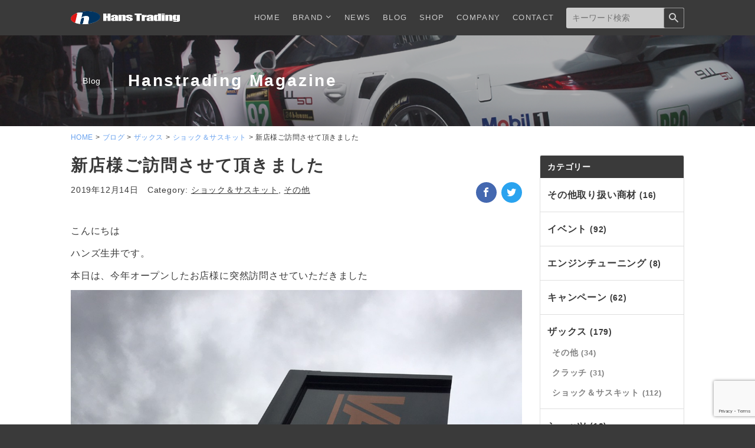

--- FILE ---
content_type: text/html; charset=UTF-8
request_url: https://hanstrading.jp/3888/
body_size: 75850
content:
<!DOCTYPE html>
<html lang="ja">
<head>
<meta charset="UTF-8">
<meta name="viewport" content="width=device-width, initial-scale=1">
<meta content="IE=edge" http-equiv="X-UA-Compatible">
<title>新店様ご訪問させて頂きました | Hans Trading</title>

		<!-- All in One SEO 4.1.4.4 -->
		<meta name="description" content="こんにちは ハンズ生井です。 本日は、今年オープンしたお店様に突然訪問させていただきました そうです ワーゲンで最近話題になってる ＳＲＰを開発致しました ＶＡ ＰＥＲＦＯＲＭＡＮＣＥ（ブイエー パフォーマンス）様です。 […]" />
		<meta name="robots" content="max-snippet:-1, max-image-preview:large, max-video-preview:-1" />
		<link rel="canonical" href="https://hanstrading.jp/3888/" />
		<meta property="og:locale" content="ja_JP" />
		<meta property="og:site_name" content="Hans Trading" />
		<meta property="og:type" content="article" />
		<meta property="og:title" content="新店様ご訪問させて頂きました | Hans Trading" />
		<meta property="og:description" content="こんにちは ハンズ生井です。 本日は、今年オープンしたお店様に突然訪問させていただきました そうです ワーゲンで最近話題になってる ＳＲＰを開発致しました ＶＡ ＰＥＲＦＯＲＭＡＮＣＥ（ブイエー パフォーマンス）様です。 […]" />
		<meta property="og:url" content="https://hanstrading.jp/3888/" />
		<meta property="fb:admins" content="151283754966816" />
		<meta property="og:image" content="https://hanstrading.jp/wp-content/uploads/2019/12/S__11010132.jpg" />
		<meta property="og:image:secure_url" content="https://hanstrading.jp/wp-content/uploads/2019/12/S__11010132.jpg" />
		<meta property="og:image:width" content="1108" />
		<meta property="og:image:height" content="1478" />
		<meta property="article:tag" content="ショック＆サスキット" />
		<meta property="article:tag" content="その他" />
		<meta property="article:published_time" content="2019-12-14T06:41:18+00:00" />
		<meta property="article:modified_time" content="2019-12-14T06:41:18+00:00" />
		<meta property="article:publisher" content="https://www.facebook.com/HansTrading" />
		<meta name="twitter:card" content="summary_large_image" />
		<meta name="twitter:domain" content="hanstrading.jp" />
		<meta name="twitter:title" content="新店様ご訪問させて頂きました | Hans Trading" />
		<meta name="twitter:description" content="こんにちは ハンズ生井です。 本日は、今年オープンしたお店様に突然訪問させていただきました そうです ワーゲンで最近話題になってる ＳＲＰを開発致しました ＶＡ ＰＥＲＦＯＲＭＡＮＣＥ（ブイエー パフォーマンス）様です。 […]" />
		<meta name="twitter:image" content="https://hanstrading.jp/wp-content/uploads/2019/12/S__11010132.jpg" />
		<meta name="google" content="nositelinkssearchbox" />
		<script type="application/ld+json" class="aioseo-schema">
			{"@context":"https:\/\/schema.org","@graph":[{"@type":"WebSite","@id":"https:\/\/hanstrading.jp\/#website","url":"https:\/\/hanstrading.jp\/","name":"Hans Trading","inLanguage":"ja","publisher":{"@id":"https:\/\/hanstrading.jp\/#organization"}},{"@type":"Organization","@id":"https:\/\/hanstrading.jp\/#organization","name":"Hans Trading","url":"https:\/\/hanstrading.jp\/","sameAs":["https:\/\/www.facebook.com\/HansTrading"]},{"@type":"BreadcrumbList","@id":"https:\/\/hanstrading.jp\/3888\/#breadcrumblist","itemListElement":[{"@type":"ListItem","@id":"https:\/\/hanstrading.jp\/#listItem","position":1,"item":{"@type":"WebPage","@id":"https:\/\/hanstrading.jp\/","name":"\u30db\u30fc\u30e0","url":"https:\/\/hanstrading.jp\/"}}]},{"@type":"Person","@id":"https:\/\/hanstrading.jp\/author\/hans-staff\/#author","url":"https:\/\/hanstrading.jp\/author\/hans-staff\/","name":"hans-staff","image":{"@type":"ImageObject","@id":"https:\/\/hanstrading.jp\/3888\/#authorImage","url":"https:\/\/secure.gravatar.com\/avatar\/6c18ea8dff47ef49a056ff0083b3b03d?s=96&d=mm&r=g","width":96,"height":96,"caption":"hans-staff"}},{"@type":"WebPage","@id":"https:\/\/hanstrading.jp\/3888\/#webpage","url":"https:\/\/hanstrading.jp\/3888\/","name":"\u65b0\u5e97\u69d8\u3054\u8a2a\u554f\u3055\u305b\u3066\u9802\u304d\u307e\u3057\u305f | Hans Trading","description":"\u3053\u3093\u306b\u3061\u306f \u30cf\u30f3\u30ba\u751f\u4e95\u3067\u3059\u3002 \u672c\u65e5\u306f\u3001\u4eca\u5e74\u30aa\u30fc\u30d7\u30f3\u3057\u305f\u304a\u5e97\u69d8\u306b\u7a81\u7136\u8a2a\u554f\u3055\u305b\u3066\u3044\u305f\u3060\u304d\u307e\u3057\u305f \u305d\u3046\u3067\u3059 \u30ef\u30fc\u30b2\u30f3\u3067\u6700\u8fd1\u8a71\u984c\u306b\u306a\u3063\u3066\u308b \uff33\uff32\uff30\u3092\u958b\u767a\u81f4\u3057\u307e\u3057\u305f \uff36\uff21 \uff30\uff25\uff32\uff26\uff2f\uff32\uff2d\uff21\uff2e\uff23\uff25\uff08\u30d6\u30a4\u30a8\u30fc \u30d1\u30d5\u30a9\u30fc\u30de\u30f3\u30b9\uff09\u69d8\u3067\u3059\u3002 [\u2026]","inLanguage":"ja","isPartOf":{"@id":"https:\/\/hanstrading.jp\/#website"},"breadcrumb":{"@id":"https:\/\/hanstrading.jp\/3888\/#breadcrumblist"},"author":"https:\/\/hanstrading.jp\/author\/hans-staff\/#author","creator":"https:\/\/hanstrading.jp\/author\/hans-staff\/#author","image":{"@type":"ImageObject","@id":"https:\/\/hanstrading.jp\/#mainImage","url":"https:\/\/hanstrading.jp\/wp-content\/uploads\/2019\/12\/S__11010132.jpg","width":1108,"height":1478},"primaryImageOfPage":{"@id":"https:\/\/hanstrading.jp\/3888\/#mainImage"},"datePublished":"2019-12-14T06:41:18+09:00","dateModified":"2019-12-14T06:41:18+09:00"},{"@type":"Article","@id":"https:\/\/hanstrading.jp\/3888\/#article","name":"\u65b0\u5e97\u69d8\u3054\u8a2a\u554f\u3055\u305b\u3066\u9802\u304d\u307e\u3057\u305f | Hans Trading","description":"\u3053\u3093\u306b\u3061\u306f \u30cf\u30f3\u30ba\u751f\u4e95\u3067\u3059\u3002 \u672c\u65e5\u306f\u3001\u4eca\u5e74\u30aa\u30fc\u30d7\u30f3\u3057\u305f\u304a\u5e97\u69d8\u306b\u7a81\u7136\u8a2a\u554f\u3055\u305b\u3066\u3044\u305f\u3060\u304d\u307e\u3057\u305f \u305d\u3046\u3067\u3059 \u30ef\u30fc\u30b2\u30f3\u3067\u6700\u8fd1\u8a71\u984c\u306b\u306a\u3063\u3066\u308b \uff33\uff32\uff30\u3092\u958b\u767a\u81f4\u3057\u307e\u3057\u305f \uff36\uff21 \uff30\uff25\uff32\uff26\uff2f\uff32\uff2d\uff21\uff2e\uff23\uff25\uff08\u30d6\u30a4\u30a8\u30fc \u30d1\u30d5\u30a9\u30fc\u30de\u30f3\u30b9\uff09\u69d8\u3067\u3059\u3002 [\u2026]","inLanguage":"ja","headline":"\u65b0\u5e97\u69d8\u3054\u8a2a\u554f\u3055\u305b\u3066\u9802\u304d\u307e\u3057\u305f","author":{"@id":"https:\/\/hanstrading.jp\/author\/hans-staff\/#author"},"publisher":{"@id":"https:\/\/hanstrading.jp\/#organization"},"datePublished":"2019-12-14T06:41:18+09:00","dateModified":"2019-12-14T06:41:18+09:00","articleSection":"\u30b7\u30e7\u30c3\u30af\uff06\u30b5\u30b9\u30ad\u30c3\u30c8, \u305d\u306e\u4ed6","mainEntityOfPage":{"@id":"https:\/\/hanstrading.jp\/3888\/#webpage"},"isPartOf":{"@id":"https:\/\/hanstrading.jp\/3888\/#webpage"},"image":{"@type":"ImageObject","@id":"https:\/\/hanstrading.jp\/#articleImage","url":"https:\/\/hanstrading.jp\/wp-content\/uploads\/2019\/12\/S__11010132.jpg","width":1108,"height":1478}}]}
		</script>
		<!-- All in One SEO -->

<link rel='dns-prefetch' href='//www.google.com' />
<link rel='dns-prefetch' href='//ajax.googleapis.com' />
<link rel='dns-prefetch' href='//s.w.org' />
		<script type="text/javascript">
			window._wpemojiSettings = {"baseUrl":"https:\/\/s.w.org\/images\/core\/emoji\/13.0.1\/72x72\/","ext":".png","svgUrl":"https:\/\/s.w.org\/images\/core\/emoji\/13.0.1\/svg\/","svgExt":".svg","source":{"concatemoji":"https:\/\/hanstrading.jp\/wp-includes\/js\/wp-emoji-release.min.js?ver=5.7.3"}};
			!function(e,a,t){var n,r,o,i=a.createElement("canvas"),p=i.getContext&&i.getContext("2d");function s(e,t){var a=String.fromCharCode;p.clearRect(0,0,i.width,i.height),p.fillText(a.apply(this,e),0,0);e=i.toDataURL();return p.clearRect(0,0,i.width,i.height),p.fillText(a.apply(this,t),0,0),e===i.toDataURL()}function c(e){var t=a.createElement("script");t.src=e,t.defer=t.type="text/javascript",a.getElementsByTagName("head")[0].appendChild(t)}for(o=Array("flag","emoji"),t.supports={everything:!0,everythingExceptFlag:!0},r=0;r<o.length;r++)t.supports[o[r]]=function(e){if(!p||!p.fillText)return!1;switch(p.textBaseline="top",p.font="600 32px Arial",e){case"flag":return s([127987,65039,8205,9895,65039],[127987,65039,8203,9895,65039])?!1:!s([55356,56826,55356,56819],[55356,56826,8203,55356,56819])&&!s([55356,57332,56128,56423,56128,56418,56128,56421,56128,56430,56128,56423,56128,56447],[55356,57332,8203,56128,56423,8203,56128,56418,8203,56128,56421,8203,56128,56430,8203,56128,56423,8203,56128,56447]);case"emoji":return!s([55357,56424,8205,55356,57212],[55357,56424,8203,55356,57212])}return!1}(o[r]),t.supports.everything=t.supports.everything&&t.supports[o[r]],"flag"!==o[r]&&(t.supports.everythingExceptFlag=t.supports.everythingExceptFlag&&t.supports[o[r]]);t.supports.everythingExceptFlag=t.supports.everythingExceptFlag&&!t.supports.flag,t.DOMReady=!1,t.readyCallback=function(){t.DOMReady=!0},t.supports.everything||(n=function(){t.readyCallback()},a.addEventListener?(a.addEventListener("DOMContentLoaded",n,!1),e.addEventListener("load",n,!1)):(e.attachEvent("onload",n),a.attachEvent("onreadystatechange",function(){"complete"===a.readyState&&t.readyCallback()})),(n=t.source||{}).concatemoji?c(n.concatemoji):n.wpemoji&&n.twemoji&&(c(n.twemoji),c(n.wpemoji)))}(window,document,window._wpemojiSettings);
		</script>
		<style type="text/css">
img.wp-smiley,
img.emoji {
	display: inline !important;
	border: none !important;
	box-shadow: none !important;
	height: 1em !important;
	width: 1em !important;
	margin: 0 .07em !important;
	vertical-align: -0.1em !important;
	background: none !important;
	padding: 0 !important;
}
</style>
	<link rel='stylesheet' id='contact-form-7-css'  href='https://hanstrading.jp/wp-content/plugins/contact-form-7/includes/css/styles.css?ver=5.5.2' type='text/css' media='all' />
<link rel='stylesheet' id='icons-css'  href='https://hanstrading.jp/wp-content/themes/hanstrading/assets/css/icons.css?ver=1520230455' type='text/css' media='all' />
<link rel='stylesheet' id='style-css'  href='https://hanstrading.jp/wp-content/themes/hanstrading/assets/css/style.min.css?ver=1536554501' type='text/css' media='all' />
<link rel="https://api.w.org/" href="https://hanstrading.jp/wp-json/" /><link rel="alternate" type="application/json" href="https://hanstrading.jp/wp-json/wp/v2/posts/3888" /><meta name="generator" content="WordPress 5.7.3" />
<link rel="alternate" type="application/json+oembed" href="https://hanstrading.jp/wp-json/oembed/1.0/embed?url=https%3A%2F%2Fhanstrading.jp%2F3888%2F" />
<link rel="alternate" type="text/xml+oembed" href="https://hanstrading.jp/wp-json/oembed/1.0/embed?url=https%3A%2F%2Fhanstrading.jp%2F3888%2F&#038;format=xml" />
    <script type="text/javascript">
        function nxsPostToFav(obj){ obj.preventDefault;
            var k = obj.target.split("-"); var nt = k[0]; var ii = k[1];  var pid = k[2];
            var data = {  action:'nxs_snap_aj', nxsact: 'manPost', nt:nt, id: pid, nid: ii, et_load_builder_modules:1, _wpnonce: 'b63688bafe'};
            jQuery('#nxsFavNoticeCnt').html('<p> Posting... </p>'); jQuery('#nxsFavNotice').modal({ fadeDuration: 50 });
            jQuery.post('https://hanstrading.jp/wp-admin/admin-ajax.php', data, function(response) { if (response=='') response = 'Message Posted';
                jQuery('#nxsFavNoticeCnt').html('<p> ' + response + '</p>' +'<input type="button"  onclick="jQuery.modal.close();" class="bClose" value="Close" />');
            });
        }
    </script><!-- Analytics by WP-Statistics v13.1.1 - https://wp-statistics.com/ -->
<link rel="icon" href="https://hanstrading.jp/wp-content/uploads/2018/01/cropped-hans-symbol-square-32x32.png" sizes="32x32" />
<link rel="icon" href="https://hanstrading.jp/wp-content/uploads/2018/01/cropped-hans-symbol-square-192x192.png" sizes="192x192" />
<link rel="apple-touch-icon" href="https://hanstrading.jp/wp-content/uploads/2018/01/cropped-hans-symbol-square-180x180.png" />
<meta name="msapplication-TileImage" content="https://hanstrading.jp/wp-content/uploads/2018/01/cropped-hans-symbol-square-270x270.png" />
</head>

<body id="body" class="post-template-default single single-post postid-3888 single-format-standard">
	<div class="overlay" id="overlay"></div> <!-- Hamburger Menu Overlay -->
	<header class="navbar" role="banner"> <!--Main Navigation -->
		<div class="container of-hidden d-flx jc-bet">
			<!-- <a class="navbar-logo" href="https://hanstrading.jp"><img src="https://hanstrading.jp/wp-content/themes/hanstrading/assets/img/hanslogo.svg" alt="hans trading brand logo"></a> -->

			<a class="navbar-logo d-flx ai-center" href="https://hanstrading.jp">
				<img class="symbol" src="https://hanstrading.jp/wp-content/themes/hanstrading/assets/img/hans-symbol.svg" alt="Hans Trading brand logo">
				<img class="text" src="https://hanstrading.jp/wp-content/themes/hanstrading/assets/img/hans-text.svg" alt="Hans Trading brand text">
			</a>

			<div id="hamburgerToggleWrapper" class="hamburger-wrapper">
				<button id="hamburgerToggle" class="hamburger" type="button" aria-label="open"><span class="icon-menu"></span></button>
			</div>
			<nav id="headerNav" class="nav" role="navigation" aria-label="main navigation">
				<ul class="nav-list">
					<li class="nav-list-item"><a href="/" class="nav-link">HOME</a></li>
					<li class="nav-list-item"><a id="navDropdownTrigger" href="#" class="nav-link">BRAND<span id="navDropdownIcon" class="icon"><span class="icon-chevron-down"></span></span></a>
						<nav class="nav-dropdown" id="navDropdownMenu"> <!-- Drop Down -->
							<div class="container">
												<div class="brand-list-group">
					<dl class="brand-block1">
						<dt>自社取り扱いブランド</dt>
						<dd>
							<ul class="brand-list">


							
								<li><a href="https://hanstrading.jp/brand/shop/" class="brand-link-big">販売店情報</a></li>

							
								<li><a href="https://hanstrading.jp/brand/sachs/" class="brand-link-big">SACHS Shock, Mount, ServiceKit</a></li>

							
								<li><a href="https://hanstrading.jp/brand/sachssuskit/" class="brand-link-big">SACHS Suspension Kit</a></li>

							
								<li><a href="https://hanstrading.jp/brand/sachs-clutch/" class="brand-link-big">SACHS Clutch</a></li>

							
								<li><a href="https://hanstrading.jp/brand/zfsachs_repairparts/" class="brand-link-big">ZF / SACHS Repair &#038; Maintenance Parts</a></li>

							
								<li><a href="https://hanstrading.jp/brand/vogtland/" class="brand-link-big">VOGTLAND Autosport</a></li>

							
								<li><a href="https://hanstrading.jp/brand/dte-systems/" class="brand-link-big">DTE SYSTEMS Power-Up Device</a></li>

							
								<li><a href="https://hanstrading.jp/brand/newppt/" class="brand-link-big">&#8220;NewPPT&#8221; Plug-in Thurottle Tuning</a></li>

							
								<li><a href="https://hanstrading.jp/brand/iopedal/" class="brand-link-big">”IO PEDAL” Wireless Thurottle Tuning</a></li>

							
								<li><a href="https://hanstrading.jp/brand/rh/" class="brand-link-big">RH Wheels</a></li>

							
								<li><a href="https://hanstrading.jp/brand/visit/" class="brand-link-big">VISIT CarEntertainment</a></li>

							
								<li><a href="https://hanstrading.jp/brand/schatz/" class="brand-link-big">SCHATZ BumperProtector</a></li>

							
								<li><a href="https://hanstrading.jp/brand/schatz-3/" class="brand-link-big">SCHATZ Accessory</a></li>

							
								<li><a href="https://hanstrading.jp/brand/schatz-2/" class="brand-link-big">SCHATZ WindDeflector</a></li>

							
								<li><a href="https://hanstrading.jp/brand/power-cluster/" class="brand-link-big">POWER CLUSTER Super Motor Oil</a></li>

							
								<li><a href="https://hanstrading.jp/brand/interface-japan/" class="brand-link-big">INTERFACE JAPAN</a></li>

							
								<li><a href="https://hanstrading.jp/brand/panzergrass/" class="brand-link-big">PanzerGrass</a></li>

							
								<li><a href="https://hanstrading.jp/brand/rh-brake-parts/" class="brand-link-big">RH Brake Parts</a></li>

							
								<li><a href="https://hanstrading.jp/brand/gr-supra-select/" class="brand-link-big">GR SUPRA SELECT</a></li>

							
								<li><a href="https://hanstrading.jp/brand/toyota-chr-innovation/" class="brand-link-big">TOYOTA CHR Innovation</a></li>

							
								<li><a href="https://hanstrading.jp/brand/online/" class="brand-link-big">ハンズオンライン</a></li>

							
							</ul>
						</dd>
					</dl>
					<dl class="brand-block2">
						<dt>主要取り扱いブランド</dt>
						<dd>
							<ul class="brand-list">

							
								<li>
                  <a class="brand-link-small" href="http://thunderbolt-japan.com/" target="_blank" rel="noopener">Thunder Bolt Japan</a>
                </li>

							
								<li>
                  <a class="brand-link-small" href="http://plugconcept.jp/" target="_blank" rel="noopener">Plug Concept</a>
                </li>

							
								<li>
                  <a class="brand-link-small" href="http://codetech-core.jp/dev/" target="_blank" rel="noopener">CORE DEV</a>
                </li>

							
								<li>
                  <a class="brand-link-small" href="http://codetech-core.jp/" target="_blank" rel="noopener">CORE LED</a>
                </li>

							
								<li>
                  <a class="brand-link-small" href="https://avc.meisterk-web.com/" target="_blank" rel="noopener">AVC</a>
                </li>

							
								<li>
                  <a class="brand-link-small" href="http://cpmtech.jp/" target="_blank" rel="noopener">CPM</a>
                </li>

							
								<li>
                  <a class="brand-link-small" href="https://hanstrading.jp/wp-content/uploads/2025/01/2206-CTEK-CATALOG-WEB.pdf" target="_blank" rel="noopener">CTEK</a>
                </li>

							
								<li>
                  <a class="brand-link-small" href="http://www.okadaprojects.com/" target="_blank" rel="noopener">OKADA PURODUCTS</a>
                </li>

							
								<li>
                  <a class="brand-link-small" href="https://hanstrading.jp/content/itk/" target="_blank" rel="noopener">ITK</a>
                </li>

							
								<li>
                  <a class="brand-link-small" href="http://www.cox.co.jp/" target="_blank" rel="noopener">COX</a>
                </li>

							
								<li>
                  <a class="brand-link-small" href="http://mb.dvdinmotion.jp/" target="_blank" rel="noopener">NTG/CIC-UNLOCK</a>
                </li>

							
								<li>
                  <a class="brand-link-small" href="https://sh-corporation.co.jp/cae/" target="_blank" rel="noopener">CAE</a>
                </li>

							
								<li>
                  <a class="brand-link-small" href="https://www.gulfstream.co.jp/user_data/orangewolf2018.php" target="_blank" rel="noopener">ORANGE WOLF</a>
                </li>

							
								<li>
                  <a class="brand-link-small" href="https://www.brex.jp/" target="_blank" rel="noopener">BREX</a>
                </li>

							
								<li>
                  <a class="brand-link-small" href="http://www.martel.co.jp/" target="_blank" rel="noopener">Martel</a>
                </li>

							
								<li>
                  <a class="brand-link-small" href="http://www.endcc.jp/" target="_blank" rel="noopener">End.cc</a>
                </li>

							
								<li>
                  <a class="brand-link-small" href="http://www.3ddesign.jp/index.htm" target="_blank" rel="noopener">3D Design</a>
                </li>

							
								<li>
                  <a class="brand-link-small" href="http://www.wald.co.jp/" target="_blank" rel="noopener">WALD</a>
                </li>

							
								<li>
                  <a class="brand-link-small" href="http://ofk-ex.jp/" target="_blank" rel="noopener">OFK</a>
                </li>

							
								<li>
                  <a class="brand-link-small" href="http://www.glad-japan.com/" target="_blank" rel="noopener">GRAD</a>
                </li>

															
							</ul>
						</dd>
					</dl>			
				</div>
				<div class="brand-list-link ta-right">
					<span class="icon txt-gray-dark"><span class="icon-chevron-right"></span></span><a href="/brand-all/">取り扱いブランド一覧</a>
				</div>								</div>
						</nav> <!--// Drop Down -->
					</li>
					<li class="nav-list-item"><a href="/news/" class="nav-link">NEWS</a></li>
					<li class="nav-list-item"><a href="/blog/" class="nav-link">BLOG</a></li>
					<li class="nav-list-item"><a href="https://shop.hanstrading.jp" target="_blank" class="nav-link" rel="noopener">SHOP</a></li>
					<li class="nav-list-item"><a href="/company/" class="nav-link">COMPANY</a></li>
					<li class="nav-list-item"><a href="/contact/" class="nav-link">CONTACT</a></li>
				</ul>
				<div class="nav-search">
					<form class="search-form is-active" id="searchForm" role="search" method="get" action="https://hanstrading.jp">
	<div>
		<label class="screen-reader-text" for="searchInput">検索:</label>
		<input class="search-input" id="searchInput" type="search" placeholder="キーワード検索" value="" name="s" />
		<input class="search-submit" type="submit" id="searchSubmit" value="" />
		<span class="search-icon-wrapper" id="searchIcon"><span class="icon-search"></span></span>
	</div>
</form>				</div>
			</nav>
		</div>
	</header> <!--// Main Navigation --> <!-- Blog Single Page -->
	<main role="main">

			
		<section class="page-header"> <!-- Blog Header -->
			<div class="container container-wide">
				<div class="page-header-img">

					<img width="1200" height="300" src="https://hanstrading.jp/wp-content/uploads/2018/10/P9197868.jpg" class="attachment-full size-full" alt="" loading="lazy" srcset="https://hanstrading.jp/wp-content/uploads/2018/10/P9197868.jpg 1200w, https://hanstrading.jp/wp-content/uploads/2018/10/P9197868-768x192.jpg 768w" sizes="(max-width: 1200px) 100vw, 1200px" />
						<div class="page-header-wrapper">
							<div class="page-header-container">
								<a class="td-none" href="/blog/">
								<p class="page-category">Blog</p>
																<p class="page-title">Hanstrading Magazine</p>
								 
								</a>
							</div>
						</div>	

				</div>
			</div>
		</section> <!--// Blog Header -->

		<section class="bg-white pdng-before-angle"> <!-- Page Main -->

						<div class="breadcrumbs" aria-label="breadcrumb" role="navigation" typeof="BreadcrumbList" vocab="https://schema.org/">
				<div class="breadcrumb-inner">
				<!-- Breadcrumb NavXT 6.6.0 -->
<span class="breadcrumb-item" property="itemListElement" typeof="ListItem"><a property="item" typeof="WebPage" title="Go to Hans Trading." href="https://hanstrading.jp" class="home"><span property="name">HOME</span></a><meta property="position" content="1"></span><span class="sep">&gt;</span><span class="breadcrumb-item" property="itemListElement" typeof="ListItem"><a property="item" typeof="WebPage" title="Go to ブログ." href="https://hanstrading.jp/blog/" class="post-root post post-post"><span property="name">ブログ</span></a><meta property="position" content="2"></span><span class="sep">&gt;</span><span class="breadcrumb-item" property="itemListElement" typeof="ListItem"><a property="item" typeof="WebPage" title="Go to the ザックス category archives." href="https://hanstrading.jp/category/%e3%82%b6%e3%83%83%e3%82%af%e3%82%b9/" class="taxonomy category"><span property="name">ザックス</span></a><meta property="position" content="3"></span><span class="sep">&gt;</span><span class="breadcrumb-item" property="itemListElement" typeof="ListItem"><a property="item" typeof="WebPage" title="Go to the ショック＆サスキット category archives." href="https://hanstrading.jp/category/%e3%82%b6%e3%83%83%e3%82%af%e3%82%b9/%e3%82%b7%e3%83%a7%e3%83%83%e3%82%af%ef%bc%86%e3%82%b5%e3%82%b9%e3%82%ad%e3%83%83%e3%83%88/" class="taxonomy category"><span property="name">ショック＆サスキット</span></a><meta property="position" content="4"></span><span class="sep">&gt;</span><span class="breadcrumb-item is-current" property="itemListElement" typeof="ListItem"><span property="name">新店様ご訪問させて頂きました</span><meta property="position" content="5"></span>				</div>
			</div>
			<div class="entry-section container"> 
				<div class="columns-2"> <!-- 2 Columns -->
					<div class="col-left"> <!-- Left Column -->

	  <!-- The Loop -->

						<h1 class="entry-title">新店様ご訪問させて頂きました</h1>
						<div class="sm-d-flx ai-center jc-bet pdng-b-2">
							<ul class="meta-wrapper clearfix">
								<li class="meta"><time datetime="2019-12-14T15:41:18+09:00">2019年12月14日</time></li>
								<li class="meta">Category: <a href="https://hanstrading.jp/category/%e3%82%b6%e3%83%83%e3%82%af%e3%82%b9/%e3%82%b7%e3%83%a7%e3%83%83%e3%82%af%ef%bc%86%e3%82%b5%e3%82%b9%e3%82%ad%e3%83%83%e3%83%88/" rel="category tag">ショック＆サスキット</a>, <a href="https://hanstrading.jp/category/%e3%82%b6%e3%83%83%e3%82%af%e3%82%b9/%e3%81%9d%e3%81%ae%e4%bb%96/" rel="category tag">その他</a></li>
								<li class="meta"></li>
							</ul>
							<div class="d-flx">
								
		<!--Facebookボタン-->
		<a class="btn-sns-round btn-fb mrgn-r-2" href="//www.facebook.com/sharer.php?src=bm&u=https%3A%2F%2Fhanstrading.jp%2F3888%2F&t=%E6%96%B0%E5%BA%97%E6%A7%98%E3%81%94%E8%A8%AA%E5%95%8F%E3%81%95%E3%81%9B%E3%81%A6%E9%A0%82%E3%81%8D%E3%81%BE%E3%81%97%E3%81%9F｜Hans Trading" onclick="javascript:window.open(this.href, '', 'menubar=no,toolbar=no,resizable=yes,scrollbars=yes,height=300,width=600');return false;">
			<span class="icon-facebook2"></span>
		</a>
		<!--ツイートボタン-->
		<a class="btn-sns-round btn-tw" href="//twitter.com/intent/tweet?url=https%3A%2F%2Fhanstrading.jp%2F3888%2F&text=%E6%96%B0%E5%BA%97%E6%A7%98%E3%81%94%E8%A8%AA%E5%95%8F%E3%81%95%E3%81%9B%E3%81%A6%E9%A0%82%E3%81%8D%E3%81%BE%E3%81%97%E3%81%9F｜Hans Trading&tw_p=tweetbutton" onclick="javascript:window.open(this.href, '', 'menubar=no,toolbar=no,resizable=yes,scrollbars=yes,height=300,width=600');return false;">
			<span class="icon-twitter"></span>
		</a>							</div>
						</div>

						<div class="entry-content">
							<p>こんにちは</p>
<p>ハンズ生井です。</p>
<p>本日は、今年オープンしたお店様に突然訪問させていただきました</p>
<p><img loading="lazy" class="alignnone size-full wp-image-3889" src="https://hanstrading.jp/wp-content/uploads/2019/12/S__11010132.jpg" alt="" width="1108" height="1478" srcset="https://hanstrading.jp/wp-content/uploads/2019/12/S__11010132.jpg 1108w, https://hanstrading.jp/wp-content/uploads/2019/12/S__11010132-768x1024.jpg 768w" sizes="(max-width: 1108px) 100vw, 1108px" /></p>
<p>そうです</p>
<p>ワーゲンで最近話題になってる</p>
<p><img loading="lazy" class="alignnone size-full wp-image-3890" src="https://hanstrading.jp/wp-content/uploads/2019/12/S__11010129.jpg" alt="" width="1478" height="1108" srcset="https://hanstrading.jp/wp-content/uploads/2019/12/S__11010129.jpg 1478w, https://hanstrading.jp/wp-content/uploads/2019/12/S__11010129-768x576.jpg 768w" sizes="(max-width: 1478px) 100vw, 1478px" /></p>
<p><span class="txt-bigger"><strong>ＳＲＰ</strong></span>を開発致しました</p>
<p><a href="http://vaperformance.co.jp/">ＶＡ ＰＥＲＦＯＲＭＡＮＣＥ</a>（ブイエー パフォーマンス）様です。</p>
<p>こちらの代表ＶＷ界では、有名な方なんです。ご存じの方も多いと思います。私の知ってる限りでは、 ＶＷのディーラーからＶＷで有名なチューニングメーカーにて今ここにＶＡ ＰＥＲＦＯＭＡＮＣＥ開業と</p>
<p>ですから、今回オリジナル商品 ＳＲＰも凄いのがわかりますよね 今まで積み重ねてきたＶＷの経験が有るから今回このような商品が発売出来たのだと思います。</p>
<p>実は、ＶＷ有名チューニングメーカー時代 ＳＡＣＨＳを使用していただき弊社 ＳＡＣＨＳショックの良さも知っていただいているので、生井は、逆に勉強訪問ですかねぇ(笑)</p>
<p><img loading="lazy" class="alignnone size-full wp-image-3891" src="https://hanstrading.jp/wp-content/uploads/2019/12/S__11010131.jpg" alt="" width="1478" height="1108" srcset="https://hanstrading.jp/wp-content/uploads/2019/12/S__11010131.jpg 1478w, https://hanstrading.jp/wp-content/uploads/2019/12/S__11010131-768x576.jpg 768w" sizes="(max-width: 1478px) 100vw, 1478px" /></p>
<p>店内も大人の欧州車ショップ感がすごく出ていました。</p>
<p>突然の訪問対応ありがとうございました。</p>
<p>&nbsp;</p>
<p>&nbsp;</p>
						</div>



						<div class="pdng-t-5">
							<p class="fw-bold fs-sm txt-gray-dark">このページをSNSでシェア</p>
							
	<div class="sns-block">
		<!--Facebookボタン-->
		<a class="btn-sns-rect btn-fb" href="//www.facebook.com/sharer.php?src=bm&u=https%3A%2F%2Fhanstrading.jp%2F3888%2F&t=%E6%96%B0%E5%BA%97%E6%A7%98%E3%81%94%E8%A8%AA%E5%95%8F%E3%81%95%E3%81%9B%E3%81%A6%E9%A0%82%E3%81%8D%E3%81%BE%E3%81%97%E3%81%9F｜Hans Trading" onclick="javascript:window.open(this.href, '', 'menubar=no,toolbar=no,resizable=yes,scrollbars=yes,height=300,width=600');return false;">
			<span class="icon-facebook2"></span>
			<span class="btn-txt">facebookでシェア</span>
		</a>
		<!--ツイートボタン-->
		<a class="btn-sns-rect btn-tw" href="//twitter.com/intent/tweet?url=https%3A%2F%2Fhanstrading.jp%2F3888%2F&text=%E6%96%B0%E5%BA%97%E6%A7%98%E3%81%94%E8%A8%AA%E5%95%8F%E3%81%95%E3%81%9B%E3%81%A6%E9%A0%82%E3%81%8D%E3%81%BE%E3%81%97%E3%81%9F｜Hans Trading&tw_p=tweetbutton" onclick="javascript:window.open(this.href, '', 'menubar=no,toolbar=no,resizable=yes,scrollbars=yes,height=300,width=600');return false;">
			<span class="icon-twitter"></span>
			<span class="btn-txt">twitterでシェア</span>
		</a>
	</div>						</div>

						<!-- Related -->
						
							<div class="related">
								<h2 class="title is-small fw-normal">関連記事</h2>
								<div class="columns">

							
									<article class="d-ib va-t col col-md-1-3 col-lg-1-4">	
										
	<a href="https://hanstrading.jp/11368/" class="td-none">
		<div class="card-blog">
			<div class="card-img">
				<img src="https://hanstrading.jp/wp-content/uploads/2024/09/3981000199_1-768x576.jpg" class="always-center wp-post-image" alt="" loading="lazy" srcset="https://hanstrading.jp/wp-content/uploads/2024/09/3981000199_1-768x576.jpg 768w, https://hanstrading.jp/wp-content/uploads/2024/09/3981000199_1.jpg 1280w" sizes="(max-width: 768px) 100vw, 768px" />			</div>
			<div class="card-content">
				<div class="meta-wrapper clearfix">
					<time class="meta" datetime="2024-09-10T11:41:16+09:00">2024年9月10日</time>
				</div>
				<h4 class="card-title">ザックス ギアセレクター</h4>
			</div>
		</div>
	</a>									</article>

							
									<article class="d-ib va-t col col-md-1-3 col-lg-1-4">	
										
	<a href="https://hanstrading.jp/10607/" class="td-none">
		<div class="card-blog">
			<div class="card-img">
				<img src="https://hanstrading.jp/wp-content/uploads/2024/02/240202-ONLINE-SALE-TOP-768x296.jpg" class="always-center wp-post-image" alt="" loading="lazy" srcset="https://hanstrading.jp/wp-content/uploads/2024/02/240202-ONLINE-SALE-TOP-768x296.jpg 768w, https://hanstrading.jp/wp-content/uploads/2024/02/240202-ONLINE-SALE-TOP.jpg 1198w" sizes="(max-width: 768px) 100vw, 768px" />			</div>
			<div class="card-content">
				<div class="meta-wrapper clearfix">
					<time class="meta" datetime="2024-02-02T17:53:38+09:00">2024年2月2日</time>
				</div>
				<h4 class="card-title">大好評につき延長決定！オンラインショップにて決算売尽しセール開催中です。</h4>
			</div>
		</div>
	</a>									</article>

							
									<article class="d-ib va-t col col-md-1-3 col-lg-1-4">	
										
	<a href="https://hanstrading.jp/10496/" class="td-none">
		<div class="card-blog">
			<div class="card-img">
				<img src="https://hanstrading.jp/wp-content/uploads/2023/12/231214OUTLET-768x576.jpg" class="always-center wp-post-image" alt="" loading="lazy" srcset="https://hanstrading.jp/wp-content/uploads/2023/12/231214OUTLET-768x576.jpg 768w, https://hanstrading.jp/wp-content/uploads/2023/12/231214OUTLET.jpg 1200w" sizes="(max-width: 768px) 100vw, 768px" />			</div>
			<div class="card-content">
				<div class="meta-wrapper clearfix">
					<time class="meta" datetime="2023-12-14T18:47:50+09:00">2023年12月14日</time>
				</div>
				<h4 class="card-title">もうチェックしました？ハンズオンラインにお買い得商品多数掲載中！</h4>
			</div>
		</div>
	</a>									</article>

							
									<article class="d-ib va-t col col-md-1-3 col-lg-1-4">	
										
	<a href="https://hanstrading.jp/10462/" class="td-none">
		<div class="card-blog">
			<div class="card-img">
				<img src="https://hanstrading.jp/wp-content/uploads/2023/12/PCSYARIS-768x432.jpg" class="always-center wp-post-image" alt="" loading="lazy" srcset="https://hanstrading.jp/wp-content/uploads/2023/12/PCSYARIS-768x432.jpg 768w, https://hanstrading.jp/wp-content/uploads/2023/12/PCSYARIS.jpg 1194w" sizes="(max-width: 768px) 100vw, 768px" />			</div>
			<div class="card-content">
				<div class="meta-wrapper clearfix">
					<time class="meta" datetime="2023-12-06T14:23:36+09:00">2023年12月6日</time>
				</div>
				<h4 class="card-title">ZRE PERFORMANCE CLUTCH for TOYOTA GR-YARIS お試しセール中！</h4>
			</div>
		</div>
	</a>									</article>

							
								</div>
							</div> 
												<!--// Related -->

						

						<div class="tag-cloud">
							<p class="title is-small mrgn-b-2 fw-normal">Tag Cloud</p>
															<ul class='wp-tag-cloud' role='list'>
	<li><a href="https://hanstrading.jp/tag/dte-systems/" class="tag-cloud-link tag-link-311 tag-link-position-1" style="font-size: 16px;">DTE SYSTEMS</a></li>
	<li><a href="https://hanstrading.jp/tag/f55/" class="tag-cloud-link tag-link-102 tag-link-position-2" style="font-size: 16px;">F55</a></li>
	<li><a href="https://hanstrading.jp/tag/f56/" class="tag-cloud-link tag-link-103 tag-link-position-3" style="font-size: 16px;">F56</a></li>
	<li><a href="https://hanstrading.jp/tag/fiat/" class="tag-cloud-link tag-link-173 tag-link-position-4" style="font-size: 16px;">FIAT</a></li>
	<li><a href="https://hanstrading.jp/tag/naq/" class="tag-cloud-link tag-link-164 tag-link-position-5" style="font-size: 16px;">NAQ</a></li>
	<li><a href="https://hanstrading.jp/tag/r57/" class="tag-cloud-link tag-link-96 tag-link-position-6" style="font-size: 16px;">R57</a></li>
	<li><a href="https://hanstrading.jp/tag/sachs/" class="tag-cloud-link tag-link-44 tag-link-position-7" style="font-size: 16px;">SACHS</a></li>
	<li><a href="https://hanstrading.jp/tag/toyota/" class="tag-cloud-link tag-link-79 tag-link-position-8" style="font-size: 16px;">TOYOTA</a></li>
	<li><a href="https://hanstrading.jp/tag/vogtland/" class="tag-cloud-link tag-link-109 tag-link-position-9" style="font-size: 16px;">VOGTLAND</a></li>
	<li><a href="https://hanstrading.jp/tag/%e3%82%ab%e3%83%83%e3%82%b3%e3%81%84%e3%81%84%e8%bb%8a/" class="tag-cloud-link tag-link-614 tag-link-position-10" style="font-size: 16px;">カッコいい車</a></li>
	<li><a href="https://hanstrading.jp/tag/%e3%82%ad%e3%83%a3%e3%83%b3%e3%83%9a%e3%83%bc%e3%83%b3/" class="tag-cloud-link tag-link-128 tag-link-position-11" style="font-size: 16px;">キャンペーン</a></li>
	<li><a href="https://hanstrading.jp/tag/%e3%82%b3%e3%82%a4%e3%83%ab%e3%82%aa%e3%83%bc%e3%83%90%e3%83%bc/" class="tag-cloud-link tag-link-142 tag-link-position-12" style="font-size: 16px;">コイルオーバー</a></li>
	<li><a href="https://hanstrading.jp/tag/%e3%82%b3%e3%82%af%e3%83%94%e3%83%83%e3%83%88/" class="tag-cloud-link tag-link-78 tag-link-position-13" style="font-size: 16px;">コクピット</a></li>
	<li><a href="https://hanstrading.jp/tag/%e3%82%b5%e3%83%96%e3%82%b3%e3%83%b3/" class="tag-cloud-link tag-link-108 tag-link-position-14" style="font-size: 16px;">サブコン</a></li>
	<li><a href="https://hanstrading.jp/tag/%e3%82%b7%e3%83%88%e3%83%ad%e3%82%a8%e3%83%b3/" class="tag-cloud-link tag-link-363 tag-link-position-15" style="font-size: 16px;">シトロエン</a></li>
	<li><a href="https://hanstrading.jp/tag/%e3%82%b7%e3%83%a7%e3%83%83%e3%82%af/" class="tag-cloud-link tag-link-135 tag-link-position-16" style="font-size: 16px;">ショック</a></li>
	<li><a href="https://hanstrading.jp/tag/%e3%82%b9%e3%83%ad%e3%82%b3%e3%83%b3/" class="tag-cloud-link tag-link-63 tag-link-position-17" style="font-size: 16px;">スロコン</a></li>
	<li><a href="https://hanstrading.jp/tag/%e3%83%87%e3%83%a2%e3%82%ab%e3%83%bc/" class="tag-cloud-link tag-link-143 tag-link-position-18" style="font-size: 16px;">デモカー</a></li>
	<li><a href="https://hanstrading.jp/tag/%e3%83%88%e3%83%a8%e3%82%bf/" class="tag-cloud-link tag-link-4 tag-link-position-19" style="font-size: 16px;">トヨタ</a></li>
	<li><a href="https://hanstrading.jp/tag/%e3%83%8b%e3%83%83%e3%82%b5%e3%83%b3/" class="tag-cloud-link tag-link-366 tag-link-position-20" style="font-size: 16px;">ニッサン</a></li>
	<li><a href="https://hanstrading.jp/tag/%e3%83%95%e3%82%a9%e3%82%af%e3%83%88%e3%83%a9%e3%83%b3%e3%83%89/" class="tag-cloud-link tag-link-126 tag-link-position-21" style="font-size: 16px;">フォクトランド</a></li>
	<li><a href="https://hanstrading.jp/tag/%e3%83%97%e3%82%b8%e3%83%a7%e3%83%bc/" class="tag-cloud-link tag-link-222 tag-link-position-22" style="font-size: 16px;">プジョー</a></li>
	<li><a href="https://hanstrading.jp/tag/%e3%83%99%e3%83%b3%e3%83%84/" class="tag-cloud-link tag-link-172 tag-link-position-23" style="font-size: 16px;">ベンツ</a></li>
	<li><a href="https://hanstrading.jp/tag/%e3%83%9b%e3%82%a4%e3%83%bc%e3%83%ab/" class="tag-cloud-link tag-link-146 tag-link-position-24" style="font-size: 16px;">ホイール</a></li>
	<li><a href="https://hanstrading.jp/tag/%e3%83%9d%e3%83%ab%e3%82%b7%e3%82%a7/" class="tag-cloud-link tag-link-59 tag-link-position-25" style="font-size: 16px;">ポルシェ</a></li>
	<li><a href="https://hanstrading.jp/tag/%e3%83%9e%e3%82%a6%e3%83%b3%e3%83%88/" class="tag-cloud-link tag-link-432 tag-link-position-26" style="font-size: 16px;">マウント</a></li>
	<li><a href="https://hanstrading.jp/tag/%e3%83%9e%e3%82%ad%e3%82%b7%e3%83%a9%e3%82%a4%e3%83%88/" class="tag-cloud-link tag-link-145 tag-link-position-27" style="font-size: 16px;">マキシライト</a></li>
	<li><a href="https://hanstrading.jp/tag/%e3%83%a1%e3%83%ab%e3%82%bb%e3%83%87%e3%82%b9/" class="tag-cloud-link tag-link-122 tag-link-position-28" style="font-size: 16px;">メルセデス</a></li>
	<li><a href="https://hanstrading.jp/tag/%e3%83%a1%e3%83%ab%e3%82%bb%e3%83%87%e3%82%b9%e3%83%99%e3%83%b3%e3%83%84/" class="tag-cloud-link tag-link-58 tag-link-position-29" style="font-size: 16px;">メルセデスベンツ</a></li>
	<li><a href="https://hanstrading.jp/tag/%e3%83%ab%e3%83%8e%e3%83%bc/" class="tag-cloud-link tag-link-221 tag-link-position-30" style="font-size: 16px;">ルノー</a></li>
	<li><a href="https://hanstrading.jp/tag/%e3%83%af%e3%83%bc%e3%82%b2%e3%83%b3/" class="tag-cloud-link tag-link-132 tag-link-position-31" style="font-size: 16px;">ワーゲン</a></li>
	<li><a href="https://hanstrading.jp/tag/%e6%96%b0%e8%a3%bd%e5%93%81/" class="tag-cloud-link tag-link-314 tag-link-position-32" style="font-size: 16px;">新製品</a></li>
	<li><a href="https://hanstrading.jp/tag/%e6%9d%b1%e4%ba%ac/" class="tag-cloud-link tag-link-72 tag-link-position-33" style="font-size: 16px;">東京</a></li>
	<li><a href="https://hanstrading.jp/tag/%e8%b6%b3%e5%9b%9e%e3%82%8a/" class="tag-cloud-link tag-link-158 tag-link-position-34" style="font-size: 16px;">足回り</a></li>
	<li><a href="https://hanstrading.jp/tag/%e8%bb%8a%e9%ab%98%e8%aa%bf/" class="tag-cloud-link tag-link-159 tag-link-position-35" style="font-size: 16px;">車高調</a></li>
	<li><a href="https://hanstrading.jp/tag/%e8%bb%8a%e9%ab%98%e8%aa%bf%e6%95%b4/" class="tag-cloud-link tag-link-127 tag-link-position-36" style="font-size: 16px;">車高調整</a></li>
	<li><a href="https://hanstrading.jp/tag/%e9%80%9f%e3%81%84%e8%bb%8a/" class="tag-cloud-link tag-link-679 tag-link-position-37" style="font-size: 16px;">速い車</a></li>
	<li><a href="https://hanstrading.jp/tag/%ef%bd%81%ef%bd%95%ef%bd%84%ef%bd%89/" class="tag-cloud-link tag-link-89 tag-link-position-38" style="font-size: 16px;">ＡＵＤＩ</a></li>
	<li><a href="https://hanstrading.jp/tag/%ef%bd%82%ef%bd%8d%ef%bd%97/" class="tag-cloud-link tag-link-157 tag-link-position-39" style="font-size: 16px;">ＢＭＷ</a></li>
	<li><a href="https://hanstrading.jp/tag/%ef%bd%87%ef%bd%8f%ef%bd%8c%ef%bd%86/" class="tag-cloud-link tag-link-118 tag-link-position-40" style="font-size: 16px;">ＧＯＬＦ</a></li>
	<li><a href="https://hanstrading.jp/tag/%ef%bd%8d%ef%bd%89%ef%bd%8e%ef%bd%89/" class="tag-cloud-link tag-link-90 tag-link-position-41" style="font-size: 16px;">ＭＩＮＩ</a></li>
	<li><a href="https://hanstrading.jp/tag/%ef%bd%90%ef%bd%90%ef%bd%85/" class="tag-cloud-link tag-link-107 tag-link-position-42" style="font-size: 16px;">ＰＰＥ</a></li>
	<li><a href="https://hanstrading.jp/tag/%ef%bd%90%ef%bd%90%ef%bd%94/" class="tag-cloud-link tag-link-62 tag-link-position-43" style="font-size: 16px;">ＰＰＴ</a></li>
	<li><a href="https://hanstrading.jp/tag/%ef%bd%92%ef%bc%95%ef%bc%90/" class="tag-cloud-link tag-link-93 tag-link-position-44" style="font-size: 16px;">Ｒ５０</a></li>
	<li><a href="https://hanstrading.jp/tag/%ef%bd%92%ef%bc%95%ef%bc%92/" class="tag-cloud-link tag-link-94 tag-link-position-45" style="font-size: 16px;">Ｒ５２</a></li>
	<li><a href="https://hanstrading.jp/tag/%ef%bd%92%ef%bc%95%ef%bc%93/" class="tag-cloud-link tag-link-95 tag-link-position-46" style="font-size: 16px;">Ｒ５３</a></li>
	<li><a href="https://hanstrading.jp/tag/%ef%bd%92%ef%bc%95%ef%bc%96/" class="tag-cloud-link tag-link-92 tag-link-position-47" style="font-size: 16px;">Ｒ５６</a></li>
	<li><a href="https://hanstrading.jp/tag/%ef%bd%94%ef%bd%8f%ef%bd%99%ef%bd%8f%ef%bd%94%ef%bd%81%ef%bc%98%ef%bc%96/" class="tag-cloud-link tag-link-154 tag-link-position-48" style="font-size: 16px;">ＴＯＹＯＴＡ８６</a></li>
	<li><a href="https://hanstrading.jp/tag/%ef%bd%96%ef%bd%97/" class="tag-cloud-link tag-link-88 tag-link-position-49" style="font-size: 16px;">ＶＷ</a></li>
	<li><a href="https://hanstrading.jp/tag/%ef%bd%9a%ef%bd%86/" class="tag-cloud-link tag-link-112 tag-link-position-50" style="font-size: 16px;">ＺＦ</a></li>
</ul>
													</div>

						<div class="goback-btn">
							<a href="/blog/" class="btn"><span class="icon has-mrgn-r"><span class="icon-chevron-left"></span></span>記事一覧にもどる</a>
						</div>
					</div> <!--// Left Column -->

					<div class="col-right"> <!-- Right Column -->
										<!-- Blog Sidebar -->
						<aside> 
							<div class="sidebar-box"> <!-- Category -->
								<h2 class="sidebar-title is-black">カテゴリー</h2>
 								<ul class="categories">
    								<li class="cat-item cat-item-620"><a href="https://hanstrading.jp/category/%e3%81%9d%e3%81%ae%e4%bb%96%e5%8f%96%e3%82%8a%e6%89%b1%e3%81%84%e5%95%86%e6%9d%90/">その他取り扱い商材<span> (16)</span></a>
</li>
	<li class="cat-item cat-item-48"><a href="https://hanstrading.jp/category/%e3%82%a4%e3%83%99%e3%83%b3%e3%83%88/">イベント<span> (92)</span></a>
</li>
	<li class="cat-item cat-item-1124"><a href="https://hanstrading.jp/category/%e3%82%a8%e3%83%b3%e3%82%b8%e3%83%b3%e3%83%81%e3%83%a5%e3%83%bc%e3%83%8b%e3%83%b3%e3%82%b0/">エンジンチューニング<span> (8)</span></a>
</li>
	<li class="cat-item cat-item-125"><a href="https://hanstrading.jp/category/%e3%82%ad%e3%83%a3%e3%83%b3%e3%83%9a%e3%83%bc%e3%83%b3/">キャンペーン<span> (62)</span></a>
</li>
	<li class="cat-item cat-item-10"><a href="https://hanstrading.jp/category/%e3%82%b6%e3%83%83%e3%82%af%e3%82%b9/">ザックス<span> (179)</span></a>
<ul class='children'>
	<li class="cat-item cat-item-13"><a href="https://hanstrading.jp/category/%e3%82%b6%e3%83%83%e3%82%af%e3%82%b9/%e3%81%9d%e3%81%ae%e4%bb%96/">その他<span> (34)</span></a>
</li>
	<li class="cat-item cat-item-12"><a href="https://hanstrading.jp/category/%e3%82%b6%e3%83%83%e3%82%af%e3%82%b9/%e3%82%af%e3%83%a9%e3%83%83%e3%83%81/">クラッチ<span> (31)</span></a>
</li>
	<li class="cat-item cat-item-11"><a href="https://hanstrading.jp/category/%e3%82%b6%e3%83%83%e3%82%af%e3%82%b9/%e3%82%b7%e3%83%a7%e3%83%83%e3%82%af%ef%bc%86%e3%82%b5%e3%82%b9%e3%82%ad%e3%83%83%e3%83%88/">ショック＆サスキット<span> (112)</span></a>
</li>
</ul>
</li>
	<li class="cat-item cat-item-408"><a href="https://hanstrading.jp/category/%e3%82%b7%e3%82%a7%e3%83%83%e3%83%84/">シェッツ<span> (18)</span></a>
<ul class='children'>
	<li class="cat-item cat-item-409"><a href="https://hanstrading.jp/category/%e3%82%b7%e3%82%a7%e3%83%83%e3%83%84/%e3%83%90%e3%83%b3%e3%83%91%e3%83%bc%e3%83%97%e3%83%ad%e3%83%86%e3%82%af%e3%82%bf%e3%83%bc/">バンパープロテクター<span> (17)</span></a>
</li>
</ul>
</li>
	<li class="cat-item cat-item-1122"><a href="https://hanstrading.jp/category/%e3%82%bb%e3%83%bc%e3%83%ab/">セール<span> (22)</span></a>
</li>
	<li class="cat-item cat-item-8"><a href="https://hanstrading.jp/category/%e3%83%8f%e3%83%b3%e3%82%ba%e3%81%a0%e3%82%88%e3%82%8a/">ハンズだより・戯言<span> (199)</span></a>
<ul class='children'>
	<li class="cat-item cat-item-9"><a href="https://hanstrading.jp/category/%e3%83%8f%e3%83%b3%e3%82%ba%e3%81%a0%e3%82%88%e3%82%8a/%e3%81%8a%e5%ba%97%e7%b4%b9%e4%bb%8b/">お店紹介<span> (36)</span></a>
</li>
</ul>
</li>
	<li class="cat-item cat-item-945"><a href="https://hanstrading.jp/category/%e3%83%8f%e3%83%b3%e3%82%ba%e3%83%88%e3%83%ac%e3%83%bc%e3%83%87%e3%82%a3%e3%83%b3%e3%82%b0%e3%82%aa%e3%83%b3%e3%83%a9%e3%82%a4%e3%83%b3/">ハンズトレーディングオンライン<span> (46)</span></a>
</li>
	<li class="cat-item cat-item-1123"><a href="https://hanstrading.jp/category/%e3%83%91%e3%83%af%e3%83%bc%e3%82%af%e3%83%a9%e3%82%b9%e3%82%bf%e3%83%bc/">パワークラスター<span> (2)</span></a>
</li>
	<li class="cat-item cat-item-124"><a href="https://hanstrading.jp/category/%e3%83%95%e3%82%a9%e3%82%af%e3%83%88%e3%83%a9%e3%83%b3%e3%83%89/">フォクトランド<span> (58)</span></a>
</li>
	<li class="cat-item cat-item-756"><a href="https://hanstrading.jp/category/%e3%83%ac%e3%83%bc%e3%82%b7%e3%83%b3%e3%82%b0%e3%83%a1%e3%82%a4%e3%83%88/">レーシングメイト<span> (21)</span></a>
</li>
	<li class="cat-item cat-item-316"><a href="https://hanstrading.jp/category/%e6%96%b0%e8%a3%bd%e5%93%81%e6%a1%88%e5%86%85/">新製品案内<span> (47)</span></a>
</li>
	<li class="cat-item cat-item-369"><a href="https://hanstrading.jp/category/%ef%bd%84%ef%bd%94%ef%bd%85-%ef%bd%93%ef%bd%99%ef%bd%93%ef%bd%94%ef%bd%85%ef%bd%8d%ef%bd%93/">ＤＴＥ ＳＹＳＴＥＭＳ<span> (112)</span></a>
<ul class='children'>
	<li class="cat-item cat-item-373"><a href="https://hanstrading.jp/category/%ef%bd%84%ef%bd%94%ef%bd%85-%ef%bd%93%ef%bd%99%ef%bd%93%ef%bd%94%ef%bd%85%ef%bd%8d%ef%bd%93/%ef%bd%82%ef%bd%8f%ef%bd%8f%ef%bd%93%ef%bd%94%ef%bd%92%ef%bd%90%ef%bd%92%ef%bd%8f%ef%bc%8f%ef%bd%90%ef%bd%8f%ef%bd%97%ef%bd%85%ef%bd%92%ef%bd%83%ef%bd%8f%ef%bd%8e%ef%bd%94%ef%bd%92%ef%bd%8f%ef%bd%8c/">ＢｏｏｓｔｒＰｒｏ／ＰｏｗｅｒＣｏｎｔｒｏｌ<span> (96)</span></a>
</li>
	<li class="cat-item cat-item-370"><a href="https://hanstrading.jp/category/%ef%bd%84%ef%bd%94%ef%bd%85-%ef%bd%93%ef%bd%99%ef%bd%93%ef%bd%94%ef%bd%85%ef%bd%8d%ef%bd%93/%ef%bd%8e%ef%bd%85%ef%bd%97-%ef%bd%90%ef%bd%90%ef%bd%94/">Ｎｅｗ ＰＰＴ<span> (86)</span></a>
</li>
</ul>
</li>
	<li class="cat-item cat-item-1125"><a href="https://hanstrading.jp/category/%ef%bd%89%ef%bd%8f-%ef%bd%94%ef%bd%95%ef%bd%8e%ef%bd%89%ef%bd%8e%ef%bd%87/">ＩＯ ＴＵＮＩＮＧ<span> (2)</span></a>
<ul class='children'>
	<li class="cat-item cat-item-1126"><a href="https://hanstrading.jp/category/%ef%bd%89%ef%bd%8f-%ef%bd%94%ef%bd%95%ef%bd%8e%ef%bd%89%ef%bd%8e%ef%bd%87/%ef%bd%89%ef%bd%8f%ef%bd%90%ef%bd%85%ef%bd%84%ef%bd%81%ef%bd%8c/">ＩＯＰＥＤＡＬ<span> (2)</span></a>
</li>
</ul>
</li>
	<li class="cat-item cat-item-534"><a href="https://hanstrading.jp/category/rh/">RH<span> (59)</span></a>
</li>
	<li class="cat-item cat-item-1"><a href="https://hanstrading.jp/category/uncategorized/">未分類<span> (24)</span></a>
</li>
	<li class="cat-item cat-item-1130"><a href="https://hanstrading.jp/category/zf-parts/">ZF PARTS<span> (1)</span></a>
</li>

								</ul>
							</div> <!--// Category -->
						</aside> 

						<aside class="mrgn-t-5"> <!-- Outlet -->
							<div class="sidebar-box is-gray sidebar-link-box"> 
								<h2 class="sidebar-title ta-center">アウトレット</h2>
								<p class="mrgn-t-3"><small>長期在庫品、旧品、キズ品、在庫調整品等々をアウトレット価格で販売しております。</small></p>
								<div class="sidebar-center-btn">
									<a class="btn btn-secondary" href="https://shop.hanstrading.jp" target="_blank" rel="noopener">SHOPを見る</a>
								</div>
							</div>
						</aside> <!--// Outlet -->

						<aside class="popular mrgn-t-5"> <!-- Popular Articles -->
							<h2 class="sidebar-title is-gray">人気記事</h2>

							
							<article class="card-blog">
								
	<a href="https://hanstrading.jp/2921/" class="td-none">
		<div class="card-blog">
			<div class="card-img">
				<img src="https://hanstrading.jp/wp-content/uploads/2019/06/17219-768x1024.jpg" class="always-center wp-post-image" alt="" loading="lazy" srcset="https://hanstrading.jp/wp-content/uploads/2019/06/17219-768x1024.jpg 768w, https://hanstrading.jp/wp-content/uploads/2019/06/17219.jpg 1108w" sizes="(max-width: 768px) 100vw, 768px" />			</div>
			<div class="card-content">
				<div class="meta-wrapper clearfix">
					<time class="meta" datetime="2019-06-11T16:03:00+09:00">2019年6月11日</time>
				</div>
				<h4 class="card-title">ＳＣＨＡＴＺ　初入荷ご案内</h4>
			</div>
		</div>
	</a>							</article>

							
							<article class="card-blog">
								
	<a href="https://hanstrading.jp/4046/" class="td-none">
		<div class="card-blog">
			<div class="card-img">
				<img src="https://hanstrading.jp/wp-content/uploads/2020/01/2020-new.jpg" class="always-center wp-post-image" alt="" loading="lazy" />			</div>
			<div class="card-content">
				<div class="meta-wrapper clearfix">
					<time class="meta" datetime="2020-01-06T14:57:16+09:00">2020年1月6日</time>
				</div>
				<h4 class="card-title">2020 本年もよろしくお願いいたします。</h4>
			</div>
		</div>
	</a>							</article>

							
							<article class="card-blog">
								
	<a href="https://hanstrading.jp/4133/" class="td-none">
		<div class="card-blog">
			<div class="card-img">
				<img src="https://hanstrading.jp/wp-content/uploads/2020/01/8000247A-2-768x512.jpg" class="always-center wp-post-image" alt="" loading="lazy" srcset="https://hanstrading.jp/wp-content/uploads/2020/01/8000247A-2-768x512.jpg 768w, https://hanstrading.jp/wp-content/uploads/2020/01/8000247A-2.jpg 850w" sizes="(max-width: 768px) 100vw, 768px" />			</div>
			<div class="card-content">
				<div class="meta-wrapper clearfix">
					<time class="meta" datetime="2020-01-28T11:38:17+09:00">2020年1月28日</time>
				</div>
				<h4 class="card-title">新製品情報！W247 New B-Class用 シェッツバンパープロテクター</h4>
			</div>
		</div>
	</a>							</article>

							
							<article class="card-blog">
								
	<a href="https://hanstrading.jp/3631/" class="td-none">
		<div class="card-blog">
			<div class="card-img">
				<img src="https://hanstrading.jp/wp-content/uploads/2019/11/3b8e22c4843e9ccd8aa52e8324b5ce65-768x1024.jpg" class="always-center wp-post-image" alt="" loading="lazy" srcset="https://hanstrading.jp/wp-content/uploads/2019/11/3b8e22c4843e9ccd8aa52e8324b5ce65-768x1024.jpg 768w, https://hanstrading.jp/wp-content/uploads/2019/11/3b8e22c4843e9ccd8aa52e8324b5ce65.jpg 1108w" sizes="(max-width: 768px) 100vw, 768px" />			</div>
			<div class="card-content">
				<div class="meta-wrapper clearfix">
					<time class="meta" datetime="2019-11-01T17:25:56+09:00">2019年11月1日</time>
				</div>
				<h4 class="card-title">ホイール大量出荷＆11/４は、イベント参加してきます</h4>
			</div>
		</div>
	</a>							</article>

														
						</aside> <!--// Popular Articles -->
				<!--// Blog Sidebar -->					</div> <!--// Right Column -->
				</div> <!--// 2 Columns -->
			</div>	
		</section> <!--// Page Main -->

		
		<section class="angle-top angle-gray"> <!-- Contact Form -->
			<div class="bg-gray">
				<div class="section-top section-bottom container container-slim">
					<h3 class="title is-big"">お問い合わせはこちら</h3>

					<div class="mrgn-t-4">
						<p>以下のフォームよりお問い合わせを受け付けております。また、電話、ファックス、Eメールにてお問い合わせいただくこともできます。</p>
						<p><small>電話番号、ファックスの詳細はページ下部にございます。</small></p>
						<div class="product-page-form mrgn-t-4">
							<div role="form" class="wpcf7" id="wpcf7-f261-p3888-o1" lang="ja" dir="ltr">
<div class="screen-reader-response"><p role="status" aria-live="polite" aria-atomic="true"></p> <ul></ul></div>
<form action="/3888/#wpcf7-f261-p3888-o1" method="post" class="wpcf7-form init" novalidate="novalidate" data-status="init">
<div style="display: none;">
<input type="hidden" name="_wpcf7" value="261" />
<input type="hidden" name="_wpcf7_version" value="5.5.2" />
<input type="hidden" name="_wpcf7_locale" value="ja" />
<input type="hidden" name="_wpcf7_unit_tag" value="wpcf7-f261-p3888-o1" />
<input type="hidden" name="_wpcf7_container_post" value="3888" />
<input type="hidden" name="_wpcf7_posted_data_hash" value="" />
</div>
<div class="form-group">
<label> お名前 <span class="required">(※)</span><br />
<span class="wpcf7-form-control-wrap your-name"><input type="text" name="your-name" value="" size="40" class="wpcf7-form-control wpcf7-text wpcf7-validates-as-required" aria-required="true" aria-invalid="false" /></span></label>
</div>
<div class="form-group">
<label> 電話番号<br />
<span class="wpcf7-form-control-wrap your-tel"><input type="tel" name="your-tel" value="" size="40" class="wpcf7-form-control wpcf7-text wpcf7-tel wpcf7-validates-as-tel" aria-invalid="false" /></span></label>
</div>
<div class="form-group">
<label> メールアドレス <span class="required">(※)</span><br />
<span class="wpcf7-form-control-wrap your-email"><input type="email" name="your-email" value="" size="40" class="wpcf7-form-control wpcf7-text wpcf7-email wpcf7-validates-as-required wpcf7-validates-as-email" aria-required="true" aria-invalid="false" /></span></label>
</div>
<div class="form-group">
<label> お問い合わせ内容 <span class="required">(※)</span><br />
<span class="wpcf7-form-control-wrap your-message"><textarea name="your-message" cols="40" rows="10" class="wpcf7-form-control wpcf7-textarea wpcf7-validates-as-required" aria-required="true" aria-invalid="false"></textarea></span></label>
</div>
<div class="form-group">
<span class="wpcf7-form-control-wrap acceptance-370"><span class="wpcf7-form-control wpcf7-acceptance"><span class="wpcf7-list-item"><label><input type="checkbox" name="acceptance-370" value="1" aria-invalid="false" /><span class="wpcf7-list-item-label">入力内容に問題がないか確認し、チェックを入れてからご送信ください。</span></label></span></span></span>
</div>
<div class="ta-center">
<input type="submit" value="送信" class="wpcf7-form-control has-spinner wpcf7-submit" />
</div>
<div class="inv-recaptcha-holder"></div><div class="wpcf7-response-output" aria-hidden="true"></div></form></div>						</div>
					</div>
				</div>
				
			</div>
		</section> <!--// Contact Form -->

		
	 <!--// The Loop -->


		<section class="section-top section-bottom bg-gray"> <!-- Other Brands -->
			<div class="container container-slim">

								<div class="brand-list-group">
					<dl class="brand-block1">
						<dt>自社取り扱いブランド</dt>
						<dd>
							<ul class="brand-list">


							
								<li><a href="https://hanstrading.jp/brand/shop/" class="brand-link-big">販売店情報</a></li>

							
								<li><a href="https://hanstrading.jp/brand/sachs/" class="brand-link-big">SACHS Shock, Mount, ServiceKit</a></li>

							
								<li><a href="https://hanstrading.jp/brand/sachssuskit/" class="brand-link-big">SACHS Suspension Kit</a></li>

							
								<li><a href="https://hanstrading.jp/brand/sachs-clutch/" class="brand-link-big">SACHS Clutch</a></li>

							
								<li><a href="https://hanstrading.jp/brand/zfsachs_repairparts/" class="brand-link-big">ZF / SACHS Repair &#038; Maintenance Parts</a></li>

							
								<li><a href="https://hanstrading.jp/brand/vogtland/" class="brand-link-big">VOGTLAND Autosport</a></li>

							
								<li><a href="https://hanstrading.jp/brand/dte-systems/" class="brand-link-big">DTE SYSTEMS Power-Up Device</a></li>

							
								<li><a href="https://hanstrading.jp/brand/newppt/" class="brand-link-big">&#8220;NewPPT&#8221; Plug-in Thurottle Tuning</a></li>

							
								<li><a href="https://hanstrading.jp/brand/iopedal/" class="brand-link-big">”IO PEDAL” Wireless Thurottle Tuning</a></li>

							
								<li><a href="https://hanstrading.jp/brand/rh/" class="brand-link-big">RH Wheels</a></li>

							
								<li><a href="https://hanstrading.jp/brand/visit/" class="brand-link-big">VISIT CarEntertainment</a></li>

							
								<li><a href="https://hanstrading.jp/brand/schatz/" class="brand-link-big">SCHATZ BumperProtector</a></li>

							
								<li><a href="https://hanstrading.jp/brand/schatz-3/" class="brand-link-big">SCHATZ Accessory</a></li>

							
								<li><a href="https://hanstrading.jp/brand/schatz-2/" class="brand-link-big">SCHATZ WindDeflector</a></li>

							
								<li><a href="https://hanstrading.jp/brand/power-cluster/" class="brand-link-big">POWER CLUSTER Super Motor Oil</a></li>

							
								<li><a href="https://hanstrading.jp/brand/interface-japan/" class="brand-link-big">INTERFACE JAPAN</a></li>

							
								<li><a href="https://hanstrading.jp/brand/panzergrass/" class="brand-link-big">PanzerGrass</a></li>

							
								<li><a href="https://hanstrading.jp/brand/rh-brake-parts/" class="brand-link-big">RH Brake Parts</a></li>

							
								<li><a href="https://hanstrading.jp/brand/gr-supra-select/" class="brand-link-big">GR SUPRA SELECT</a></li>

							
								<li><a href="https://hanstrading.jp/brand/toyota-chr-innovation/" class="brand-link-big">TOYOTA CHR Innovation</a></li>

							
								<li><a href="https://hanstrading.jp/brand/online/" class="brand-link-big">ハンズオンライン</a></li>

							
							</ul>
						</dd>
					</dl>
					<dl class="brand-block2">
						<dt>主要取り扱いブランド</dt>
						<dd>
							<ul class="brand-list">

							
								<li>
                  <a class="brand-link-small" href="http://thunderbolt-japan.com/" target="_blank" rel="noopener">Thunder Bolt Japan</a>
                </li>

							
								<li>
                  <a class="brand-link-small" href="http://plugconcept.jp/" target="_blank" rel="noopener">Plug Concept</a>
                </li>

							
								<li>
                  <a class="brand-link-small" href="http://codetech-core.jp/dev/" target="_blank" rel="noopener">CORE DEV</a>
                </li>

							
								<li>
                  <a class="brand-link-small" href="http://codetech-core.jp/" target="_blank" rel="noopener">CORE LED</a>
                </li>

							
								<li>
                  <a class="brand-link-small" href="https://avc.meisterk-web.com/" target="_blank" rel="noopener">AVC</a>
                </li>

							
								<li>
                  <a class="brand-link-small" href="http://cpmtech.jp/" target="_blank" rel="noopener">CPM</a>
                </li>

							
								<li>
                  <a class="brand-link-small" href="https://hanstrading.jp/wp-content/uploads/2025/01/2206-CTEK-CATALOG-WEB.pdf" target="_blank" rel="noopener">CTEK</a>
                </li>

							
								<li>
                  <a class="brand-link-small" href="http://www.okadaprojects.com/" target="_blank" rel="noopener">OKADA PURODUCTS</a>
                </li>

							
								<li>
                  <a class="brand-link-small" href="https://hanstrading.jp/content/itk/" target="_blank" rel="noopener">ITK</a>
                </li>

							
								<li>
                  <a class="brand-link-small" href="http://www.cox.co.jp/" target="_blank" rel="noopener">COX</a>
                </li>

							
								<li>
                  <a class="brand-link-small" href="http://mb.dvdinmotion.jp/" target="_blank" rel="noopener">NTG/CIC-UNLOCK</a>
                </li>

							
								<li>
                  <a class="brand-link-small" href="https://sh-corporation.co.jp/cae/" target="_blank" rel="noopener">CAE</a>
                </li>

							
								<li>
                  <a class="brand-link-small" href="https://www.gulfstream.co.jp/user_data/orangewolf2018.php" target="_blank" rel="noopener">ORANGE WOLF</a>
                </li>

							
								<li>
                  <a class="brand-link-small" href="https://www.brex.jp/" target="_blank" rel="noopener">BREX</a>
                </li>

							
								<li>
                  <a class="brand-link-small" href="http://www.martel.co.jp/" target="_blank" rel="noopener">Martel</a>
                </li>

							
								<li>
                  <a class="brand-link-small" href="http://www.endcc.jp/" target="_blank" rel="noopener">End.cc</a>
                </li>

							
								<li>
                  <a class="brand-link-small" href="http://www.3ddesign.jp/index.htm" target="_blank" rel="noopener">3D Design</a>
                </li>

							
								<li>
                  <a class="brand-link-small" href="http://www.wald.co.jp/" target="_blank" rel="noopener">WALD</a>
                </li>

							
								<li>
                  <a class="brand-link-small" href="http://ofk-ex.jp/" target="_blank" rel="noopener">OFK</a>
                </li>

							
								<li>
                  <a class="brand-link-small" href="http://www.glad-japan.com/" target="_blank" rel="noopener">GRAD</a>
                </li>

															
							</ul>
						</dd>
					</dl>			
				</div>
				<div class="brand-list-link ta-right">
					<span class="icon txt-gray-dark"><span class="icon-chevron-right"></span></span><a href="/brand-all/">取り扱いブランド一覧</a>
				</div>	
			</div>
		</section> <!--// Other Brands -->

	</main>
<footer class="footer" role="contentinfo"> <!-- Site Footer -->
		<div class="container txt-white">
			<div class="columns">
				<div class="col col-md-grow">

					<div class="footer-logo-block">
						<div class="footer-logo"><img src="https://hanstrading.jp/wp-content/themes/hanstrading/assets/img/hanslogo-white.svg" alt="hans trading white logo"></div>
						<div>
							<h5>
							<img class="footer-logo-text" src="https://hanstrading.jp/wp-content/themes/hanstrading/assets/img/hans-text.svg" alt="Hans Trading"></h5>
							<h6 class="company-name-jap">株式会社ハンズトレーディング</h6>
						</div>
					</div>

					<div class="mrgn-t-4 footer-company-blocks pdng-b-3">
							<dl class="footer-company-block">
								<dt>
									<p class="location-name">ハンズトレーディング 埼玉本社</p>
									<p class="location-name-small">[ザックス、フォクトランド、DTEシステム、マキシライトホイールなど、用品全般のお問い合わせ]</p>
								</dt>
								<dd class="company-details">
									<p><span class="icon"><span class="icon-map-marker"></span></span>〒335-0031 埼玉県戸田市美女木2-22-8-102</p>
									<ul>
										<li>
											<span class="icon"><span class="icon-envelope"></span></span>
											<span class="label">EMAIL</span>
											<span class="emphasis d-ib" style="width: 138px;"><img src="https://hanstrading.jp/wp-content/themes/hanstrading/assets/img/email-info-w.png" alt="info@hans.co.jp"></span>
										</li>
										<li>
											<span class="icon"><span class="icon-phone"></span></span>
											<span class="label">TEL</span>
											<span class="emphasis"><a href="tel:0489195077">048-919-5077</a></span>
										</li>
										<li>
											<span class="icon"><span class="icon-fax"></span></span>
											<span class="label">FAX</span>
											<span class="emphasis">048-919-5078</span><br><span class="fax-form"><a href="https://hanstrading.jp/wp-content/themes/hanstrading/assets/img/order_form.pdf" target="_blank">FAX用お問い合わせフォーム(PDF)</a></span>
										</li>
									</ul>
								</dd>
							</dl>
							<dl class="footer-company-block">
								<dt>
									<p class="location-name">ハンズトレーディング YOKOHAMA</p>
									<p class="location-name-small">[純正／優良／消耗部品／用品全般のお問い合わせ]　各ディーラーから即日納入</p>
								</dt>
								<dd class="company-details">
									<p><span class="icon"><span class="icon-map-marker"></span></span>〒224-0046 神奈川県横浜市都筑区桜並木20-73</p>
									<ul>
										<li>
											<span class="icon"><span class="icon-envelope"></span></span>
											<span class="label">EMAIL</span>
											<span class="emphasis d-ib" style="width: 150px;"><img src="https://hanstrading.jp/wp-content/themes/hanstrading/assets/img/email-ikeda-w.png" alt="ikeda@hans.co.jp"></span>
										</li>
										<li>
											<span class="icon"><span class="icon-phone"></span></span>
											<span class="label">TEL</span>
											<span class="emphasis"><a href="tel:0459492620">045-949-2620</a></span>
										</li>
										<li>
											<span class="icon"><span class="icon-fax"></span></span>
											<span class="label">FAX</span>
											<span class="emphasis">045-949-2621</span><br><span class="fax-form"><a href="https://hanstrading.jp/wp-content/themes/hanstrading/assets/img/yokohama_order_form.pdf" target="_blank">FAX用お問い合わせフォーム(PDF)</a></span>
										</li>
									</ul>
								</dd>
							</dl>
							<dl class="footer-company-block">
								<dt>
									<p class="location-name">ハンズトレーディング ISESAKI</p>
									<p class="location-name-small">[純正／優良／消耗部品／用品全般のお問い合わせ]　各ディーラーから即日納入</p>
								</dt>
								<dd class="company-details">
									<p><span class="icon"><span class="icon-map-marker"></span></span>〒370-0115 群馬県伊勢崎市境美原14-24</p>
									<ul>
										<li>
											<span class="icon"><span class="icon-phone"></span></span>
											<span class="label">TEL</span>
											<span class="emphasis"><a href="tel:0270616790">0270-61-6790</a></span>
										</li>
										<li>
											<span class="icon"><span class="icon-fax"></span></span>
											<span class="label">FAX</span>
											<span class="emphasis">0270-61-6791</span><br><span class="fax-form"><a href="https://hanstrading.jp/wp-content/themes/hanstrading/assets/img/isezaki_order_form.pdf" target="_blank">FAX用お問い合わせフォーム（PDF）</a></span>
										</li>
									</ul>
								</dd>
							</dl>
						</div>
											</div>
				</div>
			<div role="navigation">
				<ul class="footer-nav">
					<li class="d-ib"><a href="/" class="footer-nav-link">ホーム</a></li>
					<li class="d-ib"><a href="/brand-all/" class="footer-nav-link">ブランド一覧</a></li>
					<li class="d-ib"><a href="/blog/" class="footer-nav-link">ブログ</a></li>
					<li class="d-ib"><a href="/news/" class="footer-nav-link">お知らせ</a></li>
					<li class="d-ib"><a href="/company/" class="footer-nav-link">会社概要</a></li>
					<li class="d-ib"><a href="/contact/" class="footer-nav-link">お問い合わせ</a></li>
				</ul>
				<ul class="pdng-t-3 pdng-b-3 d-flx ai-center jc-center">
					<li class="mrgn-r-2">
						<a href="https://www.facebook.com/HansTrading" class="d-b txt-white" target="_blank">
							<svg class="icon is-big" xmlns="http://www.w3.org/2000/svg" viewBox="0 0 448 512" fill="currentColor"><path d="M400 32H48A48 48 0 0 0 0 80v352a48 48 0 0 0 48 48h137.25V327.69h-63V256h63v-54.64c0-62.15 37-96.48 93.67-96.48 27.14 0 55.52 4.84 55.52 4.84v61h-31.27c-30.81 0-40.42 19.12-40.42 38.73V256h68.78l-11 71.69h-57.78V480H400a48 48 0 0 0 48-48V80a48 48 0 0 0-48-48z"/></svg>
							<span class="screen-reader-text">Facebook</span>
						</a>
					</li>
					<li class="">
						<a href="https://www.instagram.com/hanstrading_jp/" class="d-b txt-white" target="_blank">
							<svg class="icon is-big" xmlns="http://www.w3.org/2000/svg" viewBox="0 0 448 512" fill="currentColor"><path d="M224.1 141c-63.6 0-114.9 51.3-114.9 114.9s51.3 114.9 114.9 114.9S339 319.5 339 255.9 287.7 141 224.1 141zm0 189.6c-41.1 0-74.7-33.5-74.7-74.7s33.5-74.7 74.7-74.7 74.7 33.5 74.7 74.7-33.6 74.7-74.7 74.7zm146.4-194.3c0 14.9-12 26.8-26.8 26.8-14.9 0-26.8-12-26.8-26.8s12-26.8 26.8-26.8 26.8 12 26.8 26.8zm76.1 27.2c-1.7-35.9-9.9-67.7-36.2-93.9-26.2-26.2-58-34.4-93.9-36.2-37-2.1-147.9-2.1-184.9 0-35.8 1.7-67.6 9.9-93.9 36.1s-34.4 58-36.2 93.9c-2.1 37-2.1 147.9 0 184.9 1.7 35.9 9.9 67.7 36.2 93.9s58 34.4 93.9 36.2c37 2.1 147.9 2.1 184.9 0 35.9-1.7 67.7-9.9 93.9-36.2 26.2-26.2 34.4-58 36.2-93.9 2.1-37 2.1-147.8 0-184.8zM398.8 388c-7.8 19.6-22.9 34.7-42.6 42.6-29.5 11.7-99.5 9-132.1 9s-102.7 2.6-132.1-9c-19.6-7.8-34.7-22.9-42.6-42.6-11.7-29.5-9-99.5-9-132.1s-2.6-102.7 9-132.1c7.8-19.6 22.9-34.7 42.6-42.6 29.5-11.7 99.5-9 132.1-9s102.7-2.6 132.1 9c19.6 7.8 34.7 22.9 42.6 42.6 11.7 29.5 9 99.5 9 132.1s2.7 102.7-9 132.1z"/></svg>
							<span class="screen-reader-text">Instagram</span></a>
					</li>
				</ul>
			</div>
			<p class="txt-gray mrgn-t-4 ta-center"><small>Copyright&nbsp;&copy;&nbsp;Hans Trading. All rights reserved.</small></p>
		</div>
		<div class="scrolltop" id="scrollTop"><a href="#" class="d-b"><span class="icon-arrow-up"></span></a></div>
	</footer> <!-- Site Footer -->
<!-- Google Analytics -->
<script>
(function(i,s,o,g,r,a,m){i['GoogleAnalyticsObject']=r;i[r]=i[r]||function(){
(i[r].q=i[r].q||[]).push(arguments)},i[r].l=1*new Date();a=s.createElement(o),
m=s.getElementsByTagName(o)[0];a.async=1;a.src=g;m.parentNode.insertBefore(a,m)
})(window,document,'script','https://www.google-analytics.com/analytics.js','ga');

ga('create', 'UA-114854129-1', 'auto');
ga('send', 'pageview');
</script>
<!-- End Google Analytics -->	
<div style="display: none;" id="nxsFavNotice"><div id="nxsFavNoticeCnt">Posting....</div></div><link rel='stylesheet' id='modal-css'  href='https://hanstrading.jp/wp-content/plugins/social-networks-auto-poster-facebook-twitter-g/js-css/jquery.modal.min.css?ver=4.3.23' type='text/css' media='all' />
<script type='text/javascript' src='https://hanstrading.jp/wp-includes/js/dist/vendor/wp-polyfill.min.js?ver=7.4.4' id='wp-polyfill-js'></script>
<script type='text/javascript' id='wp-polyfill-js-after'>
( 'fetch' in window ) || document.write( '<script src="https://hanstrading.jp/wp-includes/js/dist/vendor/wp-polyfill-fetch.min.js?ver=3.0.0"></scr' + 'ipt>' );( document.contains ) || document.write( '<script src="https://hanstrading.jp/wp-includes/js/dist/vendor/wp-polyfill-node-contains.min.js?ver=3.42.0"></scr' + 'ipt>' );( window.DOMRect ) || document.write( '<script src="https://hanstrading.jp/wp-includes/js/dist/vendor/wp-polyfill-dom-rect.min.js?ver=3.42.0"></scr' + 'ipt>' );( window.URL && window.URL.prototype && window.URLSearchParams ) || document.write( '<script src="https://hanstrading.jp/wp-includes/js/dist/vendor/wp-polyfill-url.min.js?ver=3.6.4"></scr' + 'ipt>' );( window.FormData && window.FormData.prototype.keys ) || document.write( '<script src="https://hanstrading.jp/wp-includes/js/dist/vendor/wp-polyfill-formdata.min.js?ver=3.0.12"></scr' + 'ipt>' );( Element.prototype.matches && Element.prototype.closest ) || document.write( '<script src="https://hanstrading.jp/wp-includes/js/dist/vendor/wp-polyfill-element-closest.min.js?ver=2.0.2"></scr' + 'ipt>' );( 'objectFit' in document.documentElement.style ) || document.write( '<script src="https://hanstrading.jp/wp-includes/js/dist/vendor/wp-polyfill-object-fit.min.js?ver=2.3.4"></scr' + 'ipt>' );
</script>
<script type='text/javascript' id='contact-form-7-js-extra'>
/* <![CDATA[ */
var wpcf7 = {"api":{"root":"https:\/\/hanstrading.jp\/wp-json\/","namespace":"contact-form-7\/v1"}};
/* ]]> */
</script>
<script type='text/javascript' src='https://hanstrading.jp/wp-content/plugins/contact-form-7/includes/js/index.js?ver=5.5.2' id='contact-form-7-js'></script>
<script type='text/javascript' id='google-invisible-recaptcha-js-before'>
var renderInvisibleReCaptcha = function() {

    for (var i = 0; i < document.forms.length; ++i) {
        var form = document.forms[i];
        var holder = form.querySelector('.inv-recaptcha-holder');

        if (null === holder) continue;
		holder.innerHTML = '';

         (function(frm){
			var cf7SubmitElm = frm.querySelector('.wpcf7-submit');
            var holderId = grecaptcha.render(holder,{
                'sitekey': '6Lf6rvUUAAAAACJYj9z5ymQuiRf0rrHiLD97FNDj', 'size': 'invisible', 'badge' : 'bottomright',
                'callback' : function (recaptchaToken) {
					if((null !== cf7SubmitElm) && (typeof jQuery != 'undefined')){jQuery(frm).submit();grecaptcha.reset(holderId);return;}
					 HTMLFormElement.prototype.submit.call(frm);
                },
                'expired-callback' : function(){grecaptcha.reset(holderId);}
            });

			if(null !== cf7SubmitElm && (typeof jQuery != 'undefined') ){
				jQuery(cf7SubmitElm).off('click').on('click', function(clickEvt){
					clickEvt.preventDefault();
					grecaptcha.execute(holderId);
				});
			}
			else
			{
				frm.onsubmit = function (evt){evt.preventDefault();grecaptcha.execute(holderId);};
			}


        })(form);
    }
};
</script>
<script type='text/javascript' async defer src='https://www.google.com/recaptcha/api.js?onload=renderInvisibleReCaptcha&#038;render=explicit' id='google-invisible-recaptcha-js'></script>
<script type='text/javascript' src='https://ajax.googleapis.com/ajax/libs/jquery/3.2.1/jquery.min.js?ver=3.2.1' id='jquery-js'></script>
<script type='text/javascript' src='https://hanstrading.jp/wp-content/themes/hanstrading/assets/js/scripts.min.js?ver=20180226053335' id='scripts-js'></script>
<script type='text/javascript' src='https://hanstrading.jp/wp-includes/js/wp-embed.min.js?ver=5.7.3' id='wp-embed-js'></script>
<script type='text/javascript' src='https://hanstrading.jp/wp-content/plugins/social-networks-auto-poster-facebook-twitter-g/js-css/jquery.modal.min.js?ver=4.3.23' id='modal-js'></script>
</body>
</html>

--- FILE ---
content_type: text/html; charset=utf-8
request_url: https://www.google.com/recaptcha/api2/anchor?ar=1&k=6Lf6rvUUAAAAACJYj9z5ymQuiRf0rrHiLD97FNDj&co=aHR0cHM6Ly9oYW5zdHJhZGluZy5qcDo0NDM.&hl=en&v=PoyoqOPhxBO7pBk68S4YbpHZ&size=invisible&badge=bottomright&anchor-ms=20000&execute-ms=30000&cb=newvgm69xus3
body_size: 48754
content:
<!DOCTYPE HTML><html dir="ltr" lang="en"><head><meta http-equiv="Content-Type" content="text/html; charset=UTF-8">
<meta http-equiv="X-UA-Compatible" content="IE=edge">
<title>reCAPTCHA</title>
<style type="text/css">
/* cyrillic-ext */
@font-face {
  font-family: 'Roboto';
  font-style: normal;
  font-weight: 400;
  font-stretch: 100%;
  src: url(//fonts.gstatic.com/s/roboto/v48/KFO7CnqEu92Fr1ME7kSn66aGLdTylUAMa3GUBHMdazTgWw.woff2) format('woff2');
  unicode-range: U+0460-052F, U+1C80-1C8A, U+20B4, U+2DE0-2DFF, U+A640-A69F, U+FE2E-FE2F;
}
/* cyrillic */
@font-face {
  font-family: 'Roboto';
  font-style: normal;
  font-weight: 400;
  font-stretch: 100%;
  src: url(//fonts.gstatic.com/s/roboto/v48/KFO7CnqEu92Fr1ME7kSn66aGLdTylUAMa3iUBHMdazTgWw.woff2) format('woff2');
  unicode-range: U+0301, U+0400-045F, U+0490-0491, U+04B0-04B1, U+2116;
}
/* greek-ext */
@font-face {
  font-family: 'Roboto';
  font-style: normal;
  font-weight: 400;
  font-stretch: 100%;
  src: url(//fonts.gstatic.com/s/roboto/v48/KFO7CnqEu92Fr1ME7kSn66aGLdTylUAMa3CUBHMdazTgWw.woff2) format('woff2');
  unicode-range: U+1F00-1FFF;
}
/* greek */
@font-face {
  font-family: 'Roboto';
  font-style: normal;
  font-weight: 400;
  font-stretch: 100%;
  src: url(//fonts.gstatic.com/s/roboto/v48/KFO7CnqEu92Fr1ME7kSn66aGLdTylUAMa3-UBHMdazTgWw.woff2) format('woff2');
  unicode-range: U+0370-0377, U+037A-037F, U+0384-038A, U+038C, U+038E-03A1, U+03A3-03FF;
}
/* math */
@font-face {
  font-family: 'Roboto';
  font-style: normal;
  font-weight: 400;
  font-stretch: 100%;
  src: url(//fonts.gstatic.com/s/roboto/v48/KFO7CnqEu92Fr1ME7kSn66aGLdTylUAMawCUBHMdazTgWw.woff2) format('woff2');
  unicode-range: U+0302-0303, U+0305, U+0307-0308, U+0310, U+0312, U+0315, U+031A, U+0326-0327, U+032C, U+032F-0330, U+0332-0333, U+0338, U+033A, U+0346, U+034D, U+0391-03A1, U+03A3-03A9, U+03B1-03C9, U+03D1, U+03D5-03D6, U+03F0-03F1, U+03F4-03F5, U+2016-2017, U+2034-2038, U+203C, U+2040, U+2043, U+2047, U+2050, U+2057, U+205F, U+2070-2071, U+2074-208E, U+2090-209C, U+20D0-20DC, U+20E1, U+20E5-20EF, U+2100-2112, U+2114-2115, U+2117-2121, U+2123-214F, U+2190, U+2192, U+2194-21AE, U+21B0-21E5, U+21F1-21F2, U+21F4-2211, U+2213-2214, U+2216-22FF, U+2308-230B, U+2310, U+2319, U+231C-2321, U+2336-237A, U+237C, U+2395, U+239B-23B7, U+23D0, U+23DC-23E1, U+2474-2475, U+25AF, U+25B3, U+25B7, U+25BD, U+25C1, U+25CA, U+25CC, U+25FB, U+266D-266F, U+27C0-27FF, U+2900-2AFF, U+2B0E-2B11, U+2B30-2B4C, U+2BFE, U+3030, U+FF5B, U+FF5D, U+1D400-1D7FF, U+1EE00-1EEFF;
}
/* symbols */
@font-face {
  font-family: 'Roboto';
  font-style: normal;
  font-weight: 400;
  font-stretch: 100%;
  src: url(//fonts.gstatic.com/s/roboto/v48/KFO7CnqEu92Fr1ME7kSn66aGLdTylUAMaxKUBHMdazTgWw.woff2) format('woff2');
  unicode-range: U+0001-000C, U+000E-001F, U+007F-009F, U+20DD-20E0, U+20E2-20E4, U+2150-218F, U+2190, U+2192, U+2194-2199, U+21AF, U+21E6-21F0, U+21F3, U+2218-2219, U+2299, U+22C4-22C6, U+2300-243F, U+2440-244A, U+2460-24FF, U+25A0-27BF, U+2800-28FF, U+2921-2922, U+2981, U+29BF, U+29EB, U+2B00-2BFF, U+4DC0-4DFF, U+FFF9-FFFB, U+10140-1018E, U+10190-1019C, U+101A0, U+101D0-101FD, U+102E0-102FB, U+10E60-10E7E, U+1D2C0-1D2D3, U+1D2E0-1D37F, U+1F000-1F0FF, U+1F100-1F1AD, U+1F1E6-1F1FF, U+1F30D-1F30F, U+1F315, U+1F31C, U+1F31E, U+1F320-1F32C, U+1F336, U+1F378, U+1F37D, U+1F382, U+1F393-1F39F, U+1F3A7-1F3A8, U+1F3AC-1F3AF, U+1F3C2, U+1F3C4-1F3C6, U+1F3CA-1F3CE, U+1F3D4-1F3E0, U+1F3ED, U+1F3F1-1F3F3, U+1F3F5-1F3F7, U+1F408, U+1F415, U+1F41F, U+1F426, U+1F43F, U+1F441-1F442, U+1F444, U+1F446-1F449, U+1F44C-1F44E, U+1F453, U+1F46A, U+1F47D, U+1F4A3, U+1F4B0, U+1F4B3, U+1F4B9, U+1F4BB, U+1F4BF, U+1F4C8-1F4CB, U+1F4D6, U+1F4DA, U+1F4DF, U+1F4E3-1F4E6, U+1F4EA-1F4ED, U+1F4F7, U+1F4F9-1F4FB, U+1F4FD-1F4FE, U+1F503, U+1F507-1F50B, U+1F50D, U+1F512-1F513, U+1F53E-1F54A, U+1F54F-1F5FA, U+1F610, U+1F650-1F67F, U+1F687, U+1F68D, U+1F691, U+1F694, U+1F698, U+1F6AD, U+1F6B2, U+1F6B9-1F6BA, U+1F6BC, U+1F6C6-1F6CF, U+1F6D3-1F6D7, U+1F6E0-1F6EA, U+1F6F0-1F6F3, U+1F6F7-1F6FC, U+1F700-1F7FF, U+1F800-1F80B, U+1F810-1F847, U+1F850-1F859, U+1F860-1F887, U+1F890-1F8AD, U+1F8B0-1F8BB, U+1F8C0-1F8C1, U+1F900-1F90B, U+1F93B, U+1F946, U+1F984, U+1F996, U+1F9E9, U+1FA00-1FA6F, U+1FA70-1FA7C, U+1FA80-1FA89, U+1FA8F-1FAC6, U+1FACE-1FADC, U+1FADF-1FAE9, U+1FAF0-1FAF8, U+1FB00-1FBFF;
}
/* vietnamese */
@font-face {
  font-family: 'Roboto';
  font-style: normal;
  font-weight: 400;
  font-stretch: 100%;
  src: url(//fonts.gstatic.com/s/roboto/v48/KFO7CnqEu92Fr1ME7kSn66aGLdTylUAMa3OUBHMdazTgWw.woff2) format('woff2');
  unicode-range: U+0102-0103, U+0110-0111, U+0128-0129, U+0168-0169, U+01A0-01A1, U+01AF-01B0, U+0300-0301, U+0303-0304, U+0308-0309, U+0323, U+0329, U+1EA0-1EF9, U+20AB;
}
/* latin-ext */
@font-face {
  font-family: 'Roboto';
  font-style: normal;
  font-weight: 400;
  font-stretch: 100%;
  src: url(//fonts.gstatic.com/s/roboto/v48/KFO7CnqEu92Fr1ME7kSn66aGLdTylUAMa3KUBHMdazTgWw.woff2) format('woff2');
  unicode-range: U+0100-02BA, U+02BD-02C5, U+02C7-02CC, U+02CE-02D7, U+02DD-02FF, U+0304, U+0308, U+0329, U+1D00-1DBF, U+1E00-1E9F, U+1EF2-1EFF, U+2020, U+20A0-20AB, U+20AD-20C0, U+2113, U+2C60-2C7F, U+A720-A7FF;
}
/* latin */
@font-face {
  font-family: 'Roboto';
  font-style: normal;
  font-weight: 400;
  font-stretch: 100%;
  src: url(//fonts.gstatic.com/s/roboto/v48/KFO7CnqEu92Fr1ME7kSn66aGLdTylUAMa3yUBHMdazQ.woff2) format('woff2');
  unicode-range: U+0000-00FF, U+0131, U+0152-0153, U+02BB-02BC, U+02C6, U+02DA, U+02DC, U+0304, U+0308, U+0329, U+2000-206F, U+20AC, U+2122, U+2191, U+2193, U+2212, U+2215, U+FEFF, U+FFFD;
}
/* cyrillic-ext */
@font-face {
  font-family: 'Roboto';
  font-style: normal;
  font-weight: 500;
  font-stretch: 100%;
  src: url(//fonts.gstatic.com/s/roboto/v48/KFO7CnqEu92Fr1ME7kSn66aGLdTylUAMa3GUBHMdazTgWw.woff2) format('woff2');
  unicode-range: U+0460-052F, U+1C80-1C8A, U+20B4, U+2DE0-2DFF, U+A640-A69F, U+FE2E-FE2F;
}
/* cyrillic */
@font-face {
  font-family: 'Roboto';
  font-style: normal;
  font-weight: 500;
  font-stretch: 100%;
  src: url(//fonts.gstatic.com/s/roboto/v48/KFO7CnqEu92Fr1ME7kSn66aGLdTylUAMa3iUBHMdazTgWw.woff2) format('woff2');
  unicode-range: U+0301, U+0400-045F, U+0490-0491, U+04B0-04B1, U+2116;
}
/* greek-ext */
@font-face {
  font-family: 'Roboto';
  font-style: normal;
  font-weight: 500;
  font-stretch: 100%;
  src: url(//fonts.gstatic.com/s/roboto/v48/KFO7CnqEu92Fr1ME7kSn66aGLdTylUAMa3CUBHMdazTgWw.woff2) format('woff2');
  unicode-range: U+1F00-1FFF;
}
/* greek */
@font-face {
  font-family: 'Roboto';
  font-style: normal;
  font-weight: 500;
  font-stretch: 100%;
  src: url(//fonts.gstatic.com/s/roboto/v48/KFO7CnqEu92Fr1ME7kSn66aGLdTylUAMa3-UBHMdazTgWw.woff2) format('woff2');
  unicode-range: U+0370-0377, U+037A-037F, U+0384-038A, U+038C, U+038E-03A1, U+03A3-03FF;
}
/* math */
@font-face {
  font-family: 'Roboto';
  font-style: normal;
  font-weight: 500;
  font-stretch: 100%;
  src: url(//fonts.gstatic.com/s/roboto/v48/KFO7CnqEu92Fr1ME7kSn66aGLdTylUAMawCUBHMdazTgWw.woff2) format('woff2');
  unicode-range: U+0302-0303, U+0305, U+0307-0308, U+0310, U+0312, U+0315, U+031A, U+0326-0327, U+032C, U+032F-0330, U+0332-0333, U+0338, U+033A, U+0346, U+034D, U+0391-03A1, U+03A3-03A9, U+03B1-03C9, U+03D1, U+03D5-03D6, U+03F0-03F1, U+03F4-03F5, U+2016-2017, U+2034-2038, U+203C, U+2040, U+2043, U+2047, U+2050, U+2057, U+205F, U+2070-2071, U+2074-208E, U+2090-209C, U+20D0-20DC, U+20E1, U+20E5-20EF, U+2100-2112, U+2114-2115, U+2117-2121, U+2123-214F, U+2190, U+2192, U+2194-21AE, U+21B0-21E5, U+21F1-21F2, U+21F4-2211, U+2213-2214, U+2216-22FF, U+2308-230B, U+2310, U+2319, U+231C-2321, U+2336-237A, U+237C, U+2395, U+239B-23B7, U+23D0, U+23DC-23E1, U+2474-2475, U+25AF, U+25B3, U+25B7, U+25BD, U+25C1, U+25CA, U+25CC, U+25FB, U+266D-266F, U+27C0-27FF, U+2900-2AFF, U+2B0E-2B11, U+2B30-2B4C, U+2BFE, U+3030, U+FF5B, U+FF5D, U+1D400-1D7FF, U+1EE00-1EEFF;
}
/* symbols */
@font-face {
  font-family: 'Roboto';
  font-style: normal;
  font-weight: 500;
  font-stretch: 100%;
  src: url(//fonts.gstatic.com/s/roboto/v48/KFO7CnqEu92Fr1ME7kSn66aGLdTylUAMaxKUBHMdazTgWw.woff2) format('woff2');
  unicode-range: U+0001-000C, U+000E-001F, U+007F-009F, U+20DD-20E0, U+20E2-20E4, U+2150-218F, U+2190, U+2192, U+2194-2199, U+21AF, U+21E6-21F0, U+21F3, U+2218-2219, U+2299, U+22C4-22C6, U+2300-243F, U+2440-244A, U+2460-24FF, U+25A0-27BF, U+2800-28FF, U+2921-2922, U+2981, U+29BF, U+29EB, U+2B00-2BFF, U+4DC0-4DFF, U+FFF9-FFFB, U+10140-1018E, U+10190-1019C, U+101A0, U+101D0-101FD, U+102E0-102FB, U+10E60-10E7E, U+1D2C0-1D2D3, U+1D2E0-1D37F, U+1F000-1F0FF, U+1F100-1F1AD, U+1F1E6-1F1FF, U+1F30D-1F30F, U+1F315, U+1F31C, U+1F31E, U+1F320-1F32C, U+1F336, U+1F378, U+1F37D, U+1F382, U+1F393-1F39F, U+1F3A7-1F3A8, U+1F3AC-1F3AF, U+1F3C2, U+1F3C4-1F3C6, U+1F3CA-1F3CE, U+1F3D4-1F3E0, U+1F3ED, U+1F3F1-1F3F3, U+1F3F5-1F3F7, U+1F408, U+1F415, U+1F41F, U+1F426, U+1F43F, U+1F441-1F442, U+1F444, U+1F446-1F449, U+1F44C-1F44E, U+1F453, U+1F46A, U+1F47D, U+1F4A3, U+1F4B0, U+1F4B3, U+1F4B9, U+1F4BB, U+1F4BF, U+1F4C8-1F4CB, U+1F4D6, U+1F4DA, U+1F4DF, U+1F4E3-1F4E6, U+1F4EA-1F4ED, U+1F4F7, U+1F4F9-1F4FB, U+1F4FD-1F4FE, U+1F503, U+1F507-1F50B, U+1F50D, U+1F512-1F513, U+1F53E-1F54A, U+1F54F-1F5FA, U+1F610, U+1F650-1F67F, U+1F687, U+1F68D, U+1F691, U+1F694, U+1F698, U+1F6AD, U+1F6B2, U+1F6B9-1F6BA, U+1F6BC, U+1F6C6-1F6CF, U+1F6D3-1F6D7, U+1F6E0-1F6EA, U+1F6F0-1F6F3, U+1F6F7-1F6FC, U+1F700-1F7FF, U+1F800-1F80B, U+1F810-1F847, U+1F850-1F859, U+1F860-1F887, U+1F890-1F8AD, U+1F8B0-1F8BB, U+1F8C0-1F8C1, U+1F900-1F90B, U+1F93B, U+1F946, U+1F984, U+1F996, U+1F9E9, U+1FA00-1FA6F, U+1FA70-1FA7C, U+1FA80-1FA89, U+1FA8F-1FAC6, U+1FACE-1FADC, U+1FADF-1FAE9, U+1FAF0-1FAF8, U+1FB00-1FBFF;
}
/* vietnamese */
@font-face {
  font-family: 'Roboto';
  font-style: normal;
  font-weight: 500;
  font-stretch: 100%;
  src: url(//fonts.gstatic.com/s/roboto/v48/KFO7CnqEu92Fr1ME7kSn66aGLdTylUAMa3OUBHMdazTgWw.woff2) format('woff2');
  unicode-range: U+0102-0103, U+0110-0111, U+0128-0129, U+0168-0169, U+01A0-01A1, U+01AF-01B0, U+0300-0301, U+0303-0304, U+0308-0309, U+0323, U+0329, U+1EA0-1EF9, U+20AB;
}
/* latin-ext */
@font-face {
  font-family: 'Roboto';
  font-style: normal;
  font-weight: 500;
  font-stretch: 100%;
  src: url(//fonts.gstatic.com/s/roboto/v48/KFO7CnqEu92Fr1ME7kSn66aGLdTylUAMa3KUBHMdazTgWw.woff2) format('woff2');
  unicode-range: U+0100-02BA, U+02BD-02C5, U+02C7-02CC, U+02CE-02D7, U+02DD-02FF, U+0304, U+0308, U+0329, U+1D00-1DBF, U+1E00-1E9F, U+1EF2-1EFF, U+2020, U+20A0-20AB, U+20AD-20C0, U+2113, U+2C60-2C7F, U+A720-A7FF;
}
/* latin */
@font-face {
  font-family: 'Roboto';
  font-style: normal;
  font-weight: 500;
  font-stretch: 100%;
  src: url(//fonts.gstatic.com/s/roboto/v48/KFO7CnqEu92Fr1ME7kSn66aGLdTylUAMa3yUBHMdazQ.woff2) format('woff2');
  unicode-range: U+0000-00FF, U+0131, U+0152-0153, U+02BB-02BC, U+02C6, U+02DA, U+02DC, U+0304, U+0308, U+0329, U+2000-206F, U+20AC, U+2122, U+2191, U+2193, U+2212, U+2215, U+FEFF, U+FFFD;
}
/* cyrillic-ext */
@font-face {
  font-family: 'Roboto';
  font-style: normal;
  font-weight: 900;
  font-stretch: 100%;
  src: url(//fonts.gstatic.com/s/roboto/v48/KFO7CnqEu92Fr1ME7kSn66aGLdTylUAMa3GUBHMdazTgWw.woff2) format('woff2');
  unicode-range: U+0460-052F, U+1C80-1C8A, U+20B4, U+2DE0-2DFF, U+A640-A69F, U+FE2E-FE2F;
}
/* cyrillic */
@font-face {
  font-family: 'Roboto';
  font-style: normal;
  font-weight: 900;
  font-stretch: 100%;
  src: url(//fonts.gstatic.com/s/roboto/v48/KFO7CnqEu92Fr1ME7kSn66aGLdTylUAMa3iUBHMdazTgWw.woff2) format('woff2');
  unicode-range: U+0301, U+0400-045F, U+0490-0491, U+04B0-04B1, U+2116;
}
/* greek-ext */
@font-face {
  font-family: 'Roboto';
  font-style: normal;
  font-weight: 900;
  font-stretch: 100%;
  src: url(//fonts.gstatic.com/s/roboto/v48/KFO7CnqEu92Fr1ME7kSn66aGLdTylUAMa3CUBHMdazTgWw.woff2) format('woff2');
  unicode-range: U+1F00-1FFF;
}
/* greek */
@font-face {
  font-family: 'Roboto';
  font-style: normal;
  font-weight: 900;
  font-stretch: 100%;
  src: url(//fonts.gstatic.com/s/roboto/v48/KFO7CnqEu92Fr1ME7kSn66aGLdTylUAMa3-UBHMdazTgWw.woff2) format('woff2');
  unicode-range: U+0370-0377, U+037A-037F, U+0384-038A, U+038C, U+038E-03A1, U+03A3-03FF;
}
/* math */
@font-face {
  font-family: 'Roboto';
  font-style: normal;
  font-weight: 900;
  font-stretch: 100%;
  src: url(//fonts.gstatic.com/s/roboto/v48/KFO7CnqEu92Fr1ME7kSn66aGLdTylUAMawCUBHMdazTgWw.woff2) format('woff2');
  unicode-range: U+0302-0303, U+0305, U+0307-0308, U+0310, U+0312, U+0315, U+031A, U+0326-0327, U+032C, U+032F-0330, U+0332-0333, U+0338, U+033A, U+0346, U+034D, U+0391-03A1, U+03A3-03A9, U+03B1-03C9, U+03D1, U+03D5-03D6, U+03F0-03F1, U+03F4-03F5, U+2016-2017, U+2034-2038, U+203C, U+2040, U+2043, U+2047, U+2050, U+2057, U+205F, U+2070-2071, U+2074-208E, U+2090-209C, U+20D0-20DC, U+20E1, U+20E5-20EF, U+2100-2112, U+2114-2115, U+2117-2121, U+2123-214F, U+2190, U+2192, U+2194-21AE, U+21B0-21E5, U+21F1-21F2, U+21F4-2211, U+2213-2214, U+2216-22FF, U+2308-230B, U+2310, U+2319, U+231C-2321, U+2336-237A, U+237C, U+2395, U+239B-23B7, U+23D0, U+23DC-23E1, U+2474-2475, U+25AF, U+25B3, U+25B7, U+25BD, U+25C1, U+25CA, U+25CC, U+25FB, U+266D-266F, U+27C0-27FF, U+2900-2AFF, U+2B0E-2B11, U+2B30-2B4C, U+2BFE, U+3030, U+FF5B, U+FF5D, U+1D400-1D7FF, U+1EE00-1EEFF;
}
/* symbols */
@font-face {
  font-family: 'Roboto';
  font-style: normal;
  font-weight: 900;
  font-stretch: 100%;
  src: url(//fonts.gstatic.com/s/roboto/v48/KFO7CnqEu92Fr1ME7kSn66aGLdTylUAMaxKUBHMdazTgWw.woff2) format('woff2');
  unicode-range: U+0001-000C, U+000E-001F, U+007F-009F, U+20DD-20E0, U+20E2-20E4, U+2150-218F, U+2190, U+2192, U+2194-2199, U+21AF, U+21E6-21F0, U+21F3, U+2218-2219, U+2299, U+22C4-22C6, U+2300-243F, U+2440-244A, U+2460-24FF, U+25A0-27BF, U+2800-28FF, U+2921-2922, U+2981, U+29BF, U+29EB, U+2B00-2BFF, U+4DC0-4DFF, U+FFF9-FFFB, U+10140-1018E, U+10190-1019C, U+101A0, U+101D0-101FD, U+102E0-102FB, U+10E60-10E7E, U+1D2C0-1D2D3, U+1D2E0-1D37F, U+1F000-1F0FF, U+1F100-1F1AD, U+1F1E6-1F1FF, U+1F30D-1F30F, U+1F315, U+1F31C, U+1F31E, U+1F320-1F32C, U+1F336, U+1F378, U+1F37D, U+1F382, U+1F393-1F39F, U+1F3A7-1F3A8, U+1F3AC-1F3AF, U+1F3C2, U+1F3C4-1F3C6, U+1F3CA-1F3CE, U+1F3D4-1F3E0, U+1F3ED, U+1F3F1-1F3F3, U+1F3F5-1F3F7, U+1F408, U+1F415, U+1F41F, U+1F426, U+1F43F, U+1F441-1F442, U+1F444, U+1F446-1F449, U+1F44C-1F44E, U+1F453, U+1F46A, U+1F47D, U+1F4A3, U+1F4B0, U+1F4B3, U+1F4B9, U+1F4BB, U+1F4BF, U+1F4C8-1F4CB, U+1F4D6, U+1F4DA, U+1F4DF, U+1F4E3-1F4E6, U+1F4EA-1F4ED, U+1F4F7, U+1F4F9-1F4FB, U+1F4FD-1F4FE, U+1F503, U+1F507-1F50B, U+1F50D, U+1F512-1F513, U+1F53E-1F54A, U+1F54F-1F5FA, U+1F610, U+1F650-1F67F, U+1F687, U+1F68D, U+1F691, U+1F694, U+1F698, U+1F6AD, U+1F6B2, U+1F6B9-1F6BA, U+1F6BC, U+1F6C6-1F6CF, U+1F6D3-1F6D7, U+1F6E0-1F6EA, U+1F6F0-1F6F3, U+1F6F7-1F6FC, U+1F700-1F7FF, U+1F800-1F80B, U+1F810-1F847, U+1F850-1F859, U+1F860-1F887, U+1F890-1F8AD, U+1F8B0-1F8BB, U+1F8C0-1F8C1, U+1F900-1F90B, U+1F93B, U+1F946, U+1F984, U+1F996, U+1F9E9, U+1FA00-1FA6F, U+1FA70-1FA7C, U+1FA80-1FA89, U+1FA8F-1FAC6, U+1FACE-1FADC, U+1FADF-1FAE9, U+1FAF0-1FAF8, U+1FB00-1FBFF;
}
/* vietnamese */
@font-face {
  font-family: 'Roboto';
  font-style: normal;
  font-weight: 900;
  font-stretch: 100%;
  src: url(//fonts.gstatic.com/s/roboto/v48/KFO7CnqEu92Fr1ME7kSn66aGLdTylUAMa3OUBHMdazTgWw.woff2) format('woff2');
  unicode-range: U+0102-0103, U+0110-0111, U+0128-0129, U+0168-0169, U+01A0-01A1, U+01AF-01B0, U+0300-0301, U+0303-0304, U+0308-0309, U+0323, U+0329, U+1EA0-1EF9, U+20AB;
}
/* latin-ext */
@font-face {
  font-family: 'Roboto';
  font-style: normal;
  font-weight: 900;
  font-stretch: 100%;
  src: url(//fonts.gstatic.com/s/roboto/v48/KFO7CnqEu92Fr1ME7kSn66aGLdTylUAMa3KUBHMdazTgWw.woff2) format('woff2');
  unicode-range: U+0100-02BA, U+02BD-02C5, U+02C7-02CC, U+02CE-02D7, U+02DD-02FF, U+0304, U+0308, U+0329, U+1D00-1DBF, U+1E00-1E9F, U+1EF2-1EFF, U+2020, U+20A0-20AB, U+20AD-20C0, U+2113, U+2C60-2C7F, U+A720-A7FF;
}
/* latin */
@font-face {
  font-family: 'Roboto';
  font-style: normal;
  font-weight: 900;
  font-stretch: 100%;
  src: url(//fonts.gstatic.com/s/roboto/v48/KFO7CnqEu92Fr1ME7kSn66aGLdTylUAMa3yUBHMdazQ.woff2) format('woff2');
  unicode-range: U+0000-00FF, U+0131, U+0152-0153, U+02BB-02BC, U+02C6, U+02DA, U+02DC, U+0304, U+0308, U+0329, U+2000-206F, U+20AC, U+2122, U+2191, U+2193, U+2212, U+2215, U+FEFF, U+FFFD;
}

</style>
<link rel="stylesheet" type="text/css" href="https://www.gstatic.com/recaptcha/releases/PoyoqOPhxBO7pBk68S4YbpHZ/styles__ltr.css">
<script nonce="6A_krO8rKb9wXjrJg0OoPg" type="text/javascript">window['__recaptcha_api'] = 'https://www.google.com/recaptcha/api2/';</script>
<script type="text/javascript" src="https://www.gstatic.com/recaptcha/releases/PoyoqOPhxBO7pBk68S4YbpHZ/recaptcha__en.js" nonce="6A_krO8rKb9wXjrJg0OoPg">
      
    </script></head>
<body><div id="rc-anchor-alert" class="rc-anchor-alert"></div>
<input type="hidden" id="recaptcha-token" value="[base64]">
<script type="text/javascript" nonce="6A_krO8rKb9wXjrJg0OoPg">
      recaptcha.anchor.Main.init("[\x22ainput\x22,[\x22bgdata\x22,\x22\x22,\[base64]/[base64]/[base64]/[base64]/[base64]/[base64]/[base64]/[base64]/[base64]/[base64]\\u003d\x22,\[base64]\x22,\[base64]/CncOYw5Z3wpPCnSsmdVF9w7jDicKiLDY6CMKpw4dFaEnCn8OHDk7CkGhXwrEWwol4w5JsBhc+w67DgsKgQgzDrAw+wp7CvA19bsK6w6bCiMKPw6h/w4tLaMOfJlPCvSTDgnUTDsKPwp05w5jDlSVyw7ZjcsK7w6LCrsKGCDrDrEtywonCuk9Ewq5nU1nDvijCvsKmw4fCk1PCgC7DhQZAasKywp/CvsKDw7nCjCE4w67DtMOCbCnCq8Oow7bCosOSbAoFwq/[base64]/CjMKkwoIQwpTCnFvChjxGUWtMV1TDkUnDq8OUR8OAw5jCmMKgwrXCsMOswoV7cXYLMj0BWHcLScOEwoHCtx/[base64]/M17CpMKpcUPCrcK1bsKldcO1wo5DacKOXlgDw4HDolrDjgwKw68PRQtYw6tjwo3DiE/DmQI4FEVMw5HDu8KDw6Ubwoc2PsKewqMvwq3CucO2w7vDpBbDgsOIw5nCjlICFgXCrcOSw7VpbMO7w695w7PCsSJOw7VdaVd/OMOOwqVLwoDCncKew4puS8KfOcObeMKDInxhw6QXw4/CrsORw6vCoWTCnlxoaUoow4rCrzUJw69dHcKbwqBTTMOIOSpgeFASeMKgwqrCszEVKMKxwpxjSsOcEcKAwoDDlkEyw5/Ci8KnwpNgw64xRcOHwqnCtxTCjcKnwqnDisOeVsK2TifDojTDmRbDo8K+wrLCksOXw4ZOwo8ew5/Ds2XCksOLwoLDnnjDs8KkCG4ZwpM5w6xRWcKPwqgfRMKcw4HDsinDv2bDrwp4w6VSwrzDmw/Dm8KVecO/wpLClsOMw7gNHgfDpDZwwrlpwp8DwoxBw59xGsK3BgHCncO6w7/[base64]/Dr8Kwwo3DomgXwqxXwqPCmMKoHcKNw6rCqTASICZIYsKvwot3RgwAwqVcNcKPw5/[base64]/[base64]/DiFE6DhzDocOJR29wRsKzGlDDgcKAAsK2VgnDmUMSw7rDp8OrM8OcwrjDsiTCisKIc0/Co2lXw5VvwqF+wqlgY8OCVFQhQBg0w7w6BB/DmcK+W8O0wpXDksKRwpl+JgHDvm7DmnFjUgXDicOAHsKRwoUZeMKLHsKcaMKJwpswdyk5ZzXCtcKzw402wqXCo8KYwqo/wotWw6B9MMKaw6EZUcKSw6A1I2/DmyRiBR7CjnbDkC8zw7fCujDDhsK4w4XCtAM8dcKtWGsfWMOoe8OPwq3DtMOxw6cCw4XDpcOKeEPDuE1twr/[base64]/wqPCoiPCqCXClytAwrLCkMKqwrhKcsKgw6vDri7DnMOsbVvDnsOLwpIadgVaO8KgNWFaw7tsP8KgworCscODJ8K/w7nCk8KywqbDhk9dwoo1w4UjwpjDtcOSekTCol3CjcK3bxsowqQzw5RnbcOgBjwkwqLDucOOwq4+cCMdY8O3Q8KsQ8OfRjUYw75aw5VJa8K0WMOkJsOBXcOZw7N5w7rCgsKkw6HChS8neMO/w5oWwrHCocOmwrE0wot9K0tMU8Ouw787wqwBSgbDsHjDl8OFaDLDs8OkwpvCnxXDtCZ1bhcNEXnCm2HCkcKpQjRAwoPDlcKgKCk9CsOdJ3AOwpFew6F/PcO4w73CkA0jwrYgLQPCsT3DiMOGw5YgEcO6YcOJwqMaTg7Dk8KTwq/Dk8KVw6zCmcOoeXjCn8OUAsKNw6tBY0RhFyLCtMK7w5LDj8K9wqTDhxNxICAKTlPCpMOIUsK3f8O7w5vCkcO/w7ZXdsOGNsOEw7DDr8KWwqzCvQlONMKEKkgSesKXwqgAacK9C8Kkw5/[base64]/[base64]/[base64]/McKwG8O8wp/CicOcwp3CtE/[base64]/[base64]/DtcKqfcO3w5Ixw6kUw5fCoMOCwoJMXjnDki1vWBgowpTDsMKSDsOxwrTCozNZwrApPDjDksObBMOkLMKLWcKOw7/Dhld+w4zCncKewqFgwqfCoWDDiMK8ccO5w6FQwpfCpirCh24RQTbCvsOWw5hQYmrClEjDr8KvWW3DlCRLYwrDuH3DncOfw69kSTdnU8O/w63CvjJaw6jDl8Kkw4crwrViwoskw6o8OMKpwprCicKdw4M5FhZDXsKIekzClsK4AsKfw5Icw6MHw6txfXQvw6XCisOaw6fCsl8qw7ghwpJnw49zw4/CukHDv1fDncOZETjDncOFI2rCq8O3bHDDg8OmM3RedlpcwprDhw4CwrIvw4Z4w7g8wqNRby/Dl0EoOcKewrvCiMODPcK/bCbCoUQjw5l9wo3CusKsMFxnwo7DqMKKE1TDucKyw67Chk7DisK2wpwIacKpw4pcTTHDtMKZwoDCjjHCiQzDkMOLA17CjMOfQSfDk8KEw4olwrPCqwd1w6/Cv33DlBHDmcOYw5rDo3M6wqHDg8K4wq3DgFzCv8Kzw7/DrMOobMOWHwsVXsOnFk8fEmojwoRdwpjDqRHCv3rDmMKROy/DvRjCssOrDcK9wr7Ck8Obw4ssw4XDiFjCtGIbVE0pw6TDrhrDk8K5w4zDqsKGb8OVwqQ7Ej1hwroDN0N4LjZUHMO+MiLDusKRYDMtwok7w7nDqMK/f8K+ZBvCiRVNwrBVDlfDrSMnYMKJwqLDnmvDiUFzC8KoeiJNw5TCkUwKwoQRUMK1w7vCmcKuL8KAw7HCnQ/CpEtgw6A2wpnDqMOPw65/JsKkw77Dt8Klw7QMJ8KtaMOZKnrCvzrCpcKNw79nUsOXPcKqwrU6KsKawo7ClVoqw4HDiSLDjycoPwluwr0MScKXw7nDgHTDmcKlwobDiVYBBsOaSMKuL3HDpRXChTIYWS3Ds2pZCcKCL1fCoMKfwpVSHQvChj/[base64]/DrMKxw4bDscKASTkLw6vDvit0wosIWiACVjzCpw3Cn2XCl8O+wqwjwpzDv8O5w7hmOzUiSMOIw5/ClSXDq3zDoMOSOcKEw5bCk0vCusKxBMOTw4oSOj4ZfsOZw4VTKDfDlcOTCsOaw6DDv2Q/fgPCrX0BwqVdw7/DtRTDmjEVwqnCjMK1wowcw63CpngiecOFbUlEw4dpTsOhZhTCnsKSahLDukUkwpBlXsO7O8Opw4BAecKOSj7CnVRWw6cawr1odHxNSMKhfMKdwpBvfcKKXMOjZVguwqLDgR/DjsOOwr11KH8FVkwCw6zClMKrwpTClsOrCXrDkWFHS8K4w7QzVcOBw6nChRclw7rCsMKuASNZwq05bMOvNcKhwokJAEDDq3FxWsO0ARPDm8KsCMKzU2jDhDXDlMKweisrw5xEwrvCrRbCiDDCr2/[base64]/CjBcqPcKdw6Z2JCDDs8OuIMOGP1LCnmIERFhrZsODPcObwqweO8O8wrHDh1Fuw4fCosO+w5/DnMKAw6LCvsKFdsOEAcO3w7ktVMKLw59OP8Ovw4zCrMKEOsODwpM0fMKswrNPw4XCi8KqB8KTW1/[base64]/ChcKiYsKLwqYAwp/DkHXCvjjCuMO/f3/Cu8OMc8KwwpzDnUlOe2jCsMOwPkbCu34/[base64]/[base64]/w6shW8K0w6woLGrDmAFtwo4gw5/CssOaHT9uU8KPNwDDj1TCvQFjLRMUwoVlwq7DnRnDiiHDlFkswovCnUvDpkFFwr4gwpvCrwnDnMKMw6AiV2kaK8OCw5rCpcOSw6PDrcOZwobCmFAldsK7w5hVw6XDlMKfKGVywp/DiWZnS8K9w7/CkcOqD8OTwog5D8O9DcKFakQZw6Q1HsOUw7zDiBHCqMOoSSIRSAYcwrXCuxtVwpTDnTV6c8K4wqVUSMOrw6TClUzDicOuw7bCqEJJcwjDs8KXHWTDpnFyDD/Dk8OYwo3Dt8OrwrbDuCjCncKcMynCvMKMwpI1w6rDoVBUw4sbPMK2f8Kkw6/Du8Khexxiw7XDlxFIcTxcPcKcw4MQQMOYwqnDm2nDjwkuRsONHznCtMOIwozDtMKTwq3DqWN8Sx4ibw5VPsKiw5Z3TCPDksKzJcKpZzjDiT7DoyPCr8Ocw73Cpw/Dm8Knwr3ChsOMO8OlHMOCPm7Cg0A1MMKww7TDrMOxw4LCgsKcwqJWwqNPwoPDjcKdWcKKw43CuE/[base64]/DrMKNMBlcd8OqwoLDhsK/[base64]/w4xAbcKQwo1uw53DuMOzakDCpcKcJFXCmlTDjMKcDcOPwpHCgEJOw5HCosOew5bDh8KGwo/Cr3cGNsOICX1sw7rClsK8wr3Do8OQwqTDj8KJwoYIw6lGV8Kqw4vCoxlXV3Emw78xcMKCwobCl8KEw7JqwoDClMOTc8OkwpjCo8ODY1vCmcKjwqElwo0Tw7ILJ2gKwo4wDSove8KaL1XCs1ILBCM4w57DqsKaQMOIVMOLw6g7w4h/[base64]/[base64]/ChsK/wqnDv2DCtWXDhcOQwpotwoV3w4FqNMOswrXDhi0XAMKwwpMWWcK7ZcOJM8KfLwlbEcO0E8ODNA4BSGwUw4Qxwp/CkVRiO8O4HWw0w6EtYwvDuAHDhsONw7twwrbCkcOxwrHCpmHCu0Idwox0acK3w4ESw6LDoMOOSsKpw5XDp2Ecw7EMacKXwrQkO1wbw4DCucKiKMOiwodHfhTDhMOGUsKQwovCqsOhw7YiEMOnwpDDo8KkMcKrARrDpMOQw7TDuB7Cl0nDr8O/wo/DpcO4f8OXw47CnsOZWibCvXvDunbCm8O0wplQwofDrCo5wo9CwrpLMcObwrnCgjbDk8K4FcK9Mhx4HMKbGwvCvsONEjhKcMK0BsKCw6dOwrrCqhJ/PMOZwrY1bAfDl8Ksw7XDvMKQwrt8w6LCsX8sWcKVw71zWx7Dr8KBZsKlwqDDtsKyRMOKMsK/[base64]/LQw+w6jDl2vCnsOCVsOkwoINw4EjwrRgTCLCtWkpf2N0cgjCvy/DtMKNwrglwqXCoMO2bcKww4USwonDnXbDjyPDsnUvWi92HsOHNmJPwpPCslFLBMOLw6tkXkbDtSFUw4YJw6xrBgzDlhUqw7HDs8KDwq1fEcKow70ibh/Djy5RDXlSwqzCgsK4UjkYwoPDtsO2wrHCvcOhAcK1w6fDr8OGw717w7TDn8OSw6ItwqbCl8Orw6HDkjJhw63CvjXDpMKIPmzDtB/DmTTCrCNaIcKrJUnDkzVow51Ow6Z6wofDhjUKwqR0wrPDmMOcw71Ew57CtsOsTGppO8KWKsOnOsKjw4bCmXrCp3XCrAsuw6rDsRfCiRBPXMKKwqPCmMKLw63DhMOTw6/CrMKacsKNwovClmLDgiXCrcONasKGasKVPgs2w6DDllnCs8KJCsOSMcKGZnN2RMOcfsKwcRHDiFkGWMOpwqjDk8Oqw7DDpnYCw481wrYEw5NGwp3CqjjDmhAAw5vDnBzCgsOwejAjw41aw5YGwqoWQMKfwrwqB8K+wqjCmMKMQcKlbCVgw6DCicKQAx1tXi/[base64]/Du1NVW1JvCcKAwqtHQzpYaX0/wotWwr5wKmJjUcKwwoEMw74pQSM/Elp+cUbCs8OobEwdw6jDs8K2E8OcVX/DkR/DsEgEYl/[base64]/EcK/[base64]/[base64]/Cg8KndsOWw7bComTCvXMcGsOxKUjCpsO1wqIPwqLDukzCln5lwr1feijDrMK/AcOiwp3DpntTBgF5R8KmWsKvNB3CncONE8OPw6hFXsKbwrJKYcKpwqocXBnDmcOkwojCq8O9w7gzDA5EwpjDgGY3Vl/CtiI8wo5+wr/DrEd9wq0qQxZZw708wrjDsMKWw6bDrghAwqsgKMKuw7ocGMK2wqbCmMKsYMO9w48BVUU2w5XDoMOPUxvDnMO8w6ZdwrrDvgc+wodzQ8Kbwr/CpcKnL8K6MBHCm1NnQl7ClcK8NmTDnWnDhMKlwqHDmsKrw7wXFivCj3LCpXsawqB+RMKHFMOVGkDDt8KewoEKwrc/[base64]/UjXDi3cMfcOaJsOlYlXCl8OnHFV7woPDlcOfw6jClE/Do8KbQ3RKwpN3wrvCnFfDvsOSw5XCvMOswprDn8OowqooesOJCUJXwrEjfEI1w54WwrjCgsOEw41zVMKTXsO+X8KeE0/[base64]/CvcOkw4ZfamRSwq/[base64]/CglTDmQMhVnLCohFFwqhFLsKsw4h2w5Jvwrg/w4EJw7FJTMKaw68Uw7LDlz0/DwTCvsK0fMOICMOvw44pO8OWRw3DvEMQwpHCrCrCt2BIwrQ9w4sbAAMvHl/DoCzCmsKLQ8OcBETDvsKQw6AwIxJowqDCssK1dH/[base64]/[base64]/wpDCk3zDsjsowoceM8OhwqPDiMOxw7nChcO0ISPDjjwTw4/Dn8OYesOEw5kRw5TDgXvDpQ/DgELCgHF7TMO0aiDDhjFBw7LDjlgSwpdnw5kePljDuMOUUMKcdcKvT8OPfsKnacODGghZO8OEe8OQU2Nsw5nCgEnCrkTCnHvCpXHDg29Iw7cobMOwfiI5wrHDkHNdVErCtV8EwqnDlVvCksK0w73CvEkOw4/[base64]/Cs8OOwqFTwrRkaGHDug0lwqTDhsK7wrXDm8KDw6tzGDnCuMKoOX4HwrHDq8KfGxMnIcKCwrPCrxHDk8OpcUYmwrXClsKJOsOoTWHDhsOzw5zDh8Ovw6vDlT1Ow59jAw9Pw5oWShYcQF/Dg8OSeD/CvkjDmBXDjsObLnHCt8KYMA7CqnnColV4IsKQwrTDsU7CpgwFKR3DizjDqcOfwpg5NxU7VsOoA8KswpPCv8KUPkjDtEfDgcOGMcOOwonDncKXY2HDtn7Dgl11woDCssOaNsObURR4V07CvsOxOsO9J8K/[base64]/ChsOLIcOWwpU/GMKAwqXCrsK3w7hEFMKPQsKZe0bCh8OBwoJ9wpEZwoHCnAPCkMKdwrDCkQDDm8OwwrLCvsKgYcOnZVIRw6nChygOVsKkw4zDjcKLw4zCj8KeWsKzwo/ChcK0J8O6wqXCs8KYwpzDsXw5NU4nw6PCjRjCmH43wrAlFDZZwowWacOew60Zwo/[base64]/DrHvDr8Kmw79hQk1QP8KXwqTDul3CgsKoB27DnVUow4XCm8OhwotDwqDCksOTw7zDvlbDtikKWUPDkhN4K8OUcMO3w5dLY8KCRsKwBm5hwq7CpsO6MErCr8KNwr87D3rDusOvw5tmwoovccOwM8KcNibClld+GcKDw7PDizZ9V8OzOcO/w6AXdMOjwqRXC3wSw7EeOGLCkcO0w51BeSLCh2oKBhvDpSo7AMKBwpbCpwlmw6fDkMKjwoEXE8KOw6zCscOnJcOqw7TDswfCjAkzasOPwpA9w78AEcKzwq5MesKcw67Dg3F5GCvDrAc7S3tUw6nCpDvCqsKQw4PDnVZzIsKnTSzCi0zDsjjClgzDgRbDk8O8w4/[base64]/wqnDucKsecKBw4trHz3CmGYsaQHCmFtQRsKlA8K3KW/DjmrDtFfDhFbDjzHCmMO9MX9Zw5PDpsOeMUHClMOQcsO1wpciwqPCkcOkw47Dt8OMw7nCssOjTcKQC0jDqMOHECs9wr/CnC3CmMKHIMKAwoZjwonCk8Oow7AZwr/Cq0FKYMO5woYCBXo/VEcad3Y+eMOTw4d9UyjDuF3CnRg+FUPCv8Ohw6FnSnhwwqcHWU9VFA05w4RJw4ouwqo9wr/[base64]/[base64]/Cs0dpcELDqsOOw5vDgMO0AyzCpE5fMzTCr1TDo8KYHn7ChXU7woPDh8Kcw7TDpjXDkWE1w6PCgsKowrx/[base64]/DsH/[base64]/DgsOvw4XDn8K+MjwBwpw8LQHDsmbDmsOKScKawobDminDvcOpw688w50zwqdUwphMw6rDiCxcw4MyQyZmw5zDh8KMw6XDv8KPwrnDmcKYw7A3XCIEYsKTw705NVFcMBF3El7DvMKCwoo7CsKZw40ZOMKBf2jDjB3DucKBw6bDvEQlw5fCv0t+JsKXw5rDgXwLI8OtQm/DjMKjw7vDhMK5FcOzaMKewqjCsh3DjikzRTXDiMKzVMKlwqvCo2TDscKVw45Zw5DClUTCh0/CmsOrLMKHw5dyJ8OEw5TCnMKKwpFDw7HCukrCuEQyej02TSc8YsOTKFjCvS7DjsOgwofDhMOxw4sJw7LCrCphwr0YwpbCncKfTDtgG8KLZcOeRMOKwp7DmcObwrnCkVbDoDZWMsOZD8K+aMK+EsOQw4DDm1Y/wrfCg0BWwo4xw4g5w5/Dh8Kewq3DoVXCoG/DksOEOR3DoQ3CusOtB1B2w7dkw7XDscOxw5tbOhvDssOIFGtJCnkRBMOdwpFywopMLjJaw4oYwq/CvcOWw5fDpsOPwrBqScKuw4obw4nDlsOCwqRVG8O2YALDhcOVwoVhB8Kaw4zCpsOGfcK/w4Jnw6lPw5R+wpnDncKvw6I+w5bCqHLDkmAPw77DpWvCmz1NclDCllHDisOKw5bCmWnCrMKiw43DoXnDusO6P8Oiw6vCnMKpTE5nwoLDmsKQXBfChlUrw5XDlxRbwrYjNyrDhENsw58oOj/Dqy/Cu2XCgV9NBAQwH8Omw4t5J8KvCiDDhcOBwo7Cq8OXZ8OvI8KhwrLDgRzDr8OpR04+w4/DnyPDsMKVN8OMNMOAw6/[base64]/[base64]/CozpzQ8OeL8OgLTLDrgIFIcOxCjzCrw3DkwwEw4ZGYlfCqwc7w7I7ainDskzDicK/SVDDlE3DvyrDpcOHNxYgKG43wohSwpQpwp9RaUlzw4XCqMKrw5PDpSQJwpAmwpfDucOuw6l3w63Du8OoImIdwoUKNwx/w7TCr3Q5L8OMw7HCjHp3QnfDtkBPw5fCpUJFw5DDusO0WSE6UjLDtmDCoBouNBR+w4RWwqQIKMKcw5DCicKlZm8gwooLADbClMKZw60iwqAjw5rCmE/CtMKoPSLCsn1cRcOgfSbDqy07SsOvw6BMHn15RMOXw5xILMKsPMOjEFZ3IHfCmcOdTcOCRFPCgMOEPTnClUbCk2oHw4jDvlcVCMOJw5LDoFonOxsKw5vDlcKsays6GMOuMMKrwp3CkWXDs8K4LMOxwpUEw4/CscKTwrrDpGDDiAPDu8OawprDvnvCkVnDtcKiw5Igwrthwr1yRk4Ew6bDgMKVw603wrfDtcKtXcOlwqROK8Oyw4EkDlXCunt0w5dFw5Ibw4gkwrvCusOwLG3CsGLDqw/DsWDDtcKdwoTDiMOwVMOpaMOZYVF/[base64]/Du8Kiw7c3QcOHw5LDoMKZTGvCiGLDp8KZDcK/wqxRwobCsMO/woLDgsKNVcOZw7XCmUVGTcOdwqvCk8OYLnfDuVNjO8O9PUpAw53DisKKfxjDo2gNCsO4w6dRQno8eizCjsKjw69VHcK/[base64]/CusKpb8KwCV/[base64]/DsBzDmmnCkCLDrMOJwodlw6VcWsK6wopuTj4VUsKiJHVDJ8KkwpBiw7nCvVzDlWzCj0DDhcO2w47DvULDlsKOwpzDvl7CsMOIw67CjS86w6x2wromw6wUfW1VGsKRw7QywrvDkMOQwozDhcKrRxbDkcK0QDM6UcK7VcKDU8Kmw7dpDMKuwrcuCDnDl8KuwrDCv0EJwo/CuATDnBvCrxQIOnBPw7XCsBPCrMK9XcOpwrYJAMKCEcO8wpnDmm1OU0wbAMKnw78nwqV6wqx7w7/DglnCncOWw60ww7LDhF8ew7UYasOUH2DCpcKvw7HDsQvDlMKPwqDCpSddwqxjw4Efwrsow4tYc8OPXkjDsFrDu8OFBHnDs8KZwrzCp8O6Mz9Kw6TDtwtRWw/Dn3/Dv3whwoQtwqbDr8OrCitDw4MSeMOQMi3DgU4eecKbwqfDoQPCicKcw4pYSU3DtW8zACjCgUQIwp3CgS1nwo3CgMKHaEDCoMODw6PDnD5/DEM5w75XM23CgG06wqjDhMK8wo/[base64]/wrYoFcKqM8KxdznCjcOjw4fDlsOBBsOZanF+AlVkwpfCri80w4fDpVPCvl0tw4XCs8KYw7XDsh/DicKCCG05EsKnw4jDmURPwoPDnMOawpHDlMK1GhfCrl1BewdNXDTDrEzDhmfCiVAcwoExw7rCv8OBGUx6wpXDmcKLwqQ+BHHCmsKKS8OvS8KvGMKCwpZdJn0mw7ZowrHDgl3DlsOWbcKsw4TDrsKRw7fDuRF5dmZ0w4kcAcKAw7kJDHnDol/CjcOjw4PCu8Kbw6XCn8KBG1DDg8KFwoXCuHLCuMOuBn3DucOEwo7DihbCux4Jw5M7w6rDs8OVQF8ZJifCkcOSwrDCpMKyScOYSMO5NsKGRsKFEcOZej/CuUl2IcKlw4LDoMKawrnCvUgELsKfwrjDp8O7YX8/wpbDn8KZA1DDuVgITwvCrht7Y8OcZm7DrVcUD2XCqcOEBxHDrUpOwoF9N8K+X8KlwpfCosOPwpFdw67CsGXDrsOgwp3CryB2w6nCpsOCw4o5wqhLDMKOw48AGMOSdWEtw5LCr8Kbw4d6wohrwp3Co8KcYsOjGMOKS8KhJsKzw68qEizDpHfCq8OEwpkgf8OIVMK/[base64]/Dr8KOJcORXmpGcVs0woXCjSlDw6zDkMO+eMOJw6bDsktuw4xUaMKlwooNIS5oIjHCtF/CmkYzb8Otw7VxTsO6wpwOWybCjHQEw47DvMKDH8KJU8KkC8OGwrDCvMKOwrllwp9IaMORd0vDhU02w6LDoDPCsFMIw4QBRsOewpVGwo/DssK5wpN3ckUAwq/DusKdMFjCrsOUZMKbw5IUw6Q4NcKABcOLKsKCw7IIR8K1CD3CsyAKVHB4wofDtT5ZwoHDjsK+ccOWdMOzwqzDtcOIHlvDrsOLKlImw5nCicOIPcK1InXCk8KWXyrCp8K+woNkw5d/[base64]/DuU5owrV1woPDosO4w7ggwrciYcOHFQZDw6PCtMKsw7TDv2lAw4cfw4fDt8OHw6BoUXfCmcK/[base64]/[base64]/Cp3scw40eelPDlwnDp8KzE8Oww5rDrQRvbmHCo3zCjm/[base64]/Kzp3wq4qw6Zgw4R9ezoUwoYhwojCkQLDjsKWPU0WSMOnEgMCwosKbHkiLiY+ax8cTsK6R8O4ecOaH1rCmQTDt1AbwqkAdiAqwrXDrcK6w5PDjMK7THfDsUdBwrF8w6JFXcKcCG7Dsk0NMcOdLsKmw57DuMKuRW8eFMOnFB9Ww5/[base64]/DhX3Ck8OtD8Oaw5PDt8KRwoPCt0LDgsODUMOewqNqwrPDksKmwovDh8KscMO/AEVMEsK/OxPCtRDDlcKFbsKMwoHChMK/PSc/w5zDjcOhw7pdw4rDuBXCiMOQw7fDgcObw5LCtsOww4Q/FCRJYzzDsG8uw4Utwpd4VFJYJEHDncOCw7DCgHPCqsOTawzCnBDCsMK9I8KDNmLCgcOlVMKBwrkEM15nKsKJwrN3wqfCmztzwqzCscK/L8KMwpQAw4AGYsOSVAzCicK9fMKYfApHwqjCg8OLMcKQwqMvwqd0UhoCw7HDjCxZKsKpOsK8K2Q0w5sww5XClMOiKsO4w4leG8OJD8KbTxpdwp7DgMKwIcKdGsKobMOfaMOOY8OoElYuZsKywq8jw5/Cu8K0w5hRCDnCoMO3w6/CijEJS0gzw5XChk4UwqLDkHzCqsOxwpdbeljDpsK8HVvDhMOeb1PDiSfDgFgpWcKqw43DtMKBw5NUCcKKasK7wrUdw5zCmWt3RMOjc8OhbS8xw5/[base64]/CmcKsZXLCr0tZSsOOScOpKMK3wqlTKFjCnsOAw5rCj8O9w5bCv2DDrxfDgw/[base64]/w5RhwrrCih5jwrbDtiDCmcKJBBTCiG7DucOKLcOceyEEw4EJw6VUK0vCrAJqwqAaw71rKm4SbMONPsOQDsK3EMO/[base64]/ClMKFYsOfw4DDryk/wowtwpt/wp/DvMOnw59Kw5xlJcK9PADDswLDmcOEw6Bmw5Y8w59lw6Qre1tCHcKQRcKewp8rbWLDkzfChMO7XUVoB8KKNytzw5kHwqbDssK7w7LDjsO3GsOVKcKId3zCmsKxbcKUwq/Ci8O2G8Kowp7CgVnCpGjDuxPCty8Zf8KhRMOWej3Dv8KgIFtaw7/[base64]/Cuj3Dl07Cu8KFSFDDqRITTsOZDzXDm8O+wpMkMx57X05ZIcKUw5PCs8OkbFfDhzlJTnIEW0rCsiddcQc/ZS0mU8KsHnvDrcOjEMKYw6jDm8KASj4FVDjCiMKYYMKnw7vCth3Dsl/Dm8OpwqHCtRp8WsK0wqjCiibCumnChcKzwoPCm8OhbkooJXDDqn5PfiJ/[base64]/woVEdV9PwpjDhwM8w5fCkFsfw5/Cqxxew7E6wqnDqgsvw4ofw4TCpsOaa2rDk1sMTcOCEMKwwqHCm8KRbgUEa8Kjw7DCgXnDkMONw7zDnsOeU8O2PSIcYAIPw5/CqnNtw6zDncKQwo1dwpgUw6LCgg/ChsOndMKAwoVSTRIoCcO8wq0mw5rCiMOMwpFmIsOmB8OyTEjCscKAw7bCjFTCtsKPQsKoWcOCCB1SIBwQw41Kw7Rgw5LDlj/ChxYuMsOSZ2jDrXIsZsOhw6DCqU1UwqvCrzNwXm7Cul7DgAxjw4dPMsOEQhxxw5cEKAtMwobCrR7DvcO8w4FJCMO+AcKbMMKxw7o3O8KDwq3CucOYR8Odw6vDhcO0BHPDhcKGw7w0Bm/[base64]/DpcKkaMKOw51BwrZJJcOVw4TCs8OQwpDCiCfDpMKkw7fCksK7WHDCsHwXdcOWwpTDhMK6wqd0CA1nIAfCkn1gwonCllkFw5XDsMONw4bCusOgwoPDhkzCtMOaw43DoUnCl07CjsK1Iid7woY6bkTCo8Kxw4jCgVXDpgTDucO+Og4ewrpNw6RucRorLHJ/KWJtJcKcRMONUcKKw5fDpCfChsKLw6RCc0B4D3LDimtmw6PDsMOzwr7CvSpOwpLDtXNdwpXCpl1/[base64]/wqFkwqTDg8K8wqRSZ8OBwqVmwpoEwoPDvn8GwqhKbsOrwootNsOAw6TDq8OwwoUSwojDtMKUWMKGwp4LwpDCsw0SOsOtw4Avw6XCnnvClTrCsTccwpZaYXDCp1jDgC4rwpHDgcOieQJEw5BKdkfCn8O3w5/CmRjCuxTDrCnCq8OowqBMw44zw5/CqU7Ci8KnVMK7w6cpSHNiw6E0w7p+Z04RTcK6w55QwoDDpzAewp7Cgz3CkHzCvzJWwqHCv8Onw6/CiiphwoJYw50yDMKcwoLDkMKAworCucKzLEEtwpXCh8KbdhrDncOnw7Itw6HDh8Kaw5VQTUjDi8K/EA/CpsKswpFLcTBzwqdLMsOTw4bCk8O6LXEewrIFWcOXwqZ5LAZbw4BMNBDDtMK0OFPDhGl3aMKOwrvDtcOOw4fDjMKkw7t6wovCksKvwooTw7fCu8OHw53CvsOzeks8woLCoMO5w4/DiwBJJgtIw6rDhsOYMGzDqzvDnMOcUD3CjcO6bMKUwo/CpcOfw6fCssOIwps5w68twq5Sw6TDiErCi0DDjnTDlcK5w6LDjH5VwpQecMO5PsKCE8ONwpzCm8KhRsK/[base64]/[base64]/CoC9swpVKwr1oVQHDmU3DnB1CeDgIw4x8KsO4KcOyw7xJFcKvAMOlfAgxw6DCs8KZw7fDs1XCpjPDkGxTw4hhwoENwoLCqTdmwr/[base64]/Cl8OSdAnDoR7CssO4UEZIwrxOKG3DgcK7LcKhw5Fgw5Vawr7DjsK5w4xGwoPDvcOCw43CkxxeHTXCm8OJwqzCtWE9w6h3w73DimkhwrLDolzDisKUwrNmw7nDnsKzwrsQJcOqJ8OZwpfDocK/woVNV3Rrw5x1w7nCgjjCiSItbSMWHnPCqsKVd8KVwqJzLcKTTMKWbx9Kd8OcDQIJwrJyw5kCQcKLVMOiwozCtmHCoSssGMKywrPDoAxcacKnFMOVb3cnw7rDmMO/C1zDl8K5wpMfGi7CmMKQw6cTDsKkQi7CnG1xwoIvwpvDpsO3AMO3wpbCgcK0wozCjXJrw5XDjsK2ET7DmMODw596EMKcDD0zIcKWAsOKw4PDrWw8NsOTMsOtw4DCmADDnsOSY8KRJQ3CjMKGO8K/[base64]/[base64]/DncKzFGHCmngdw4bDuHcDSMO5SEd3w5DCqMO4w43Di8KvA2jCrgAkKMO/PsK1csODw71iAm7Dm8OTw7TCv8OfwpvClMKUw4o6F8K+wq/DtcOvPC3CgcKScsO/w5EmwqnCsMKCw7dbD8O3GsKEwpEOwrDDvMK9an7Dt8KQw7nDrVUwwoodYsKCwrtyf3rDjsKNO3tHw4vCl3lgwrXDmkXClhLClw/[base64]\\u003d\\u003d\x22],null,[\x22conf\x22,null,\x226Lf6rvUUAAAAACJYj9z5ymQuiRf0rrHiLD97FNDj\x22,0,null,null,null,1,[21,125,63,73,95,87,41,43,42,83,102,105,109,121],[1017145,507],0,null,null,null,null,0,null,0,null,700,1,null,0,\[base64]/76lBhnEnQkZnOKMAhmv8xEZ\x22,0,0,null,null,1,null,0,0,null,null,null,0],\x22https://hanstrading.jp:443\x22,null,[3,1,1],null,null,null,1,3600,[\x22https://www.google.com/intl/en/policies/privacy/\x22,\x22https://www.google.com/intl/en/policies/terms/\x22],\x22SDjEAtkeq4uKqZwrXECAONB/uM26Dk54PbNlreI2UhY\\u003d\x22,1,0,null,1,1768707270386,0,0,[201,242,31],null,[196,246,44,11],\x22RC-aI-Z-_tk44SfsQ\x22,null,null,null,null,null,\x220dAFcWeA7u3funMnsIx9NMeAEZiKCtPU7BYkX_CPjr4WYyDWZydsXyVas-zpv7ZFB2ue0JTQMdxfk9RXfAcQvwhWgs3X7ZAKwN4w\x22,1768790070315]");
    </script></body></html>

--- FILE ---
content_type: text/css
request_url: https://hanstrading.jp/wp-content/themes/hanstrading/assets/css/style.min.css?ver=1536554501
body_size: 69283
content:
*,*::before,*::after{-webkit-box-sizing:border-box;box-sizing:border-box}html{font-family:sans-serif;line-height:1.15;-webkit-text-size-adjust:100%;-ms-text-size-adjust:100%;-ms-overflow-style:scrollbar;-webkit-tap-highlight-color:transparent}@-ms-viewport{width:device-width}article,aside,dialog,figcaption,figure,footer,header,hgroup,main,nav,section{display:block}[tabindex="-1"]:focus{outline:none !important}hr{-webkit-box-sizing:content-box;box-sizing:content-box;height:0;overflow:visible}a,area,button,[role="button"],input:not([type="range"]),label,select,summary,textarea{-ms-touch-action:manipulation;touch-action:manipulation}table{border-collapse:collapse}label{display:inline-block;margin-bottom:.5rem}button{border-radius:0}button:focus{outline:1px dotted;outline:5px auto -webkit-focus-ring-color}input,button,select,optgroup,textarea{margin:0;font-family:inherit;font-size:inherit;line-height:inherit}button,input{overflow:visible}button,select{text-transform:none}button,html [type="button"],[type="reset"],[type="submit"]{-webkit-appearance:button}button::-moz-focus-inner,[type="button"]::-moz-focus-inner,[type="reset"]::-moz-focus-inner,[type="submit"]::-moz-focus-inner{padding:0;border-style:none}input[type="radio"],input[type="checkbox"]{-webkit-box-sizing:border-box;box-sizing:border-box;padding:0}input[type="date"],input[type="time"],input[type="datetime-local"],input[type="month"]{-webkit-appearance:listbox}textarea{overflow:auto;resize:vertical}fieldset{min-width:0;padding:0;margin:0;border:0}legend{display:block;width:100%;max-width:100%;padding:0;margin-bottom:.5rem;font-size:1.5rem;line-height:inherit;color:inherit;white-space:normal}[type="number"]::-webkit-inner-spin-button,[type="number"]::-webkit-outer-spin-button{height:auto}[type="search"]{outline-offset:-2px;-webkit-appearance:none}[type="search"]::-webkit-search-cancel-button,[type="search"]::-webkit-search-decoration{-webkit-appearance:none}::-webkit-file-upload-button{font:inherit;-webkit-appearance:button}output{display:inline-block}summary{display:list-item}template{display:none}[hidden]{display:none !important}body,html{height:100%}body{margin:0;font-family:-apple-system,BlinkMacSystemFont,"Segoe UI",Roboto,"Helvetica Neue","ヒラギノ角ゴ ProN","Hiragino Kaku Gothic ProN","メイリオ",Meiryo,"ＭＳ Ｐゴシック","MS PGothic",Arial,sans-serif;font-size:16px;line-height:1.6;letter-spacing:.05em;color:#3a3a3a;background-color:#3a3a3a}address{margin-bottom:0;font-style:normal;line-height:inherit}h1,h2,h3,h4,h5,h6{margin:0}p{margin:0}ol,ul,dl{margin:0;padding:0;list-style:none}dd{margin:0}blockquote{margin:0}b,strong{font-weight:bolder}small{font-size:80%}a{color:#3a3a3a;text-decoration:none;background-color:transparent;-webkit-text-decoration-skip:objects}a:hover{color:#212121;text-decoration:underline}figure{margin:0}img{vertical-align:middle;border-style:none;width:100%;height:auto}svg:not(:root){overflow:hidden}hr{margin-top:1rem;margin-bottom:1rem;border:0;border-top:1px solid rgba(0,0,0,0.1)}label{margin-bottom:3px}iframe{border:none}.bg-black{background-color:#3a3a3a !important}.bg-gray{background-color:#f2f2f2 !important}.bg-gray-darker{background-color:#b2b2b2 !important}.bg-gray-dark{background-color:#7A7B7E !important}.bg-white{background-color:#fff !important}.txt-white{color:#fff !important}.txt-black{color:#3a3a3a !important}.txt-gray{color:#CCC !important}.txt-gray-dark{color:#828282 !important}.txt-gray-light{color:#E6E6E6 !important}.txt-bigger{font-size:1.3em}.txt-smaller{font-size:.8em}.ta-right{text-align:right !important}.ta-center{text-align:center !important}.ta-justify{text-align:justify !important}.td-none{text-decoration:none !important}.td-none:hover{text-decoration:none !important}.td-underline{text-decoration:underline !important}.td-underline:hover{text-decoration:underline !important}.fw-normal{font-weight:normal !important}.fw-bold{font-weight:bold !important}.fs-xs{font-size:12px !important}.fs-sm{font-size:14px !important}.fs-def{font-size:16px !important}.fs-md{font-size:18px !important}.fs-lg{font-size:22px !important}.ls-medium{letter-spacing:.08em !important}.ls-large{letter-spacing:.1em !important}.brd-r{border-right:1px solid rgba(0,0,0,0.125) !important}.brdr-b{border-bottom:1px solid rgba(0,0,0,0.125) !important}.rounded{border-radius:3px !important}.f-left{float:left !important}.f-right{float:right !important}.clearfix::after{display:block;clear:both;content:""}.of-hidden{overflow:hidden}.d-b{display:block !important}.d-ib{display:inline-block !important}.d-flx{display:-webkit-box !important;display:-ms-flexbox !important;display:flex !important}@media screen and (min-width: 576px){.sm-d-flx{display:-webkit-box !important;display:-ms-flexbox !important;display:flex !important}}@media screen and (min-width: 768px){.md-d-flx{display:-webkit-box !important;display:-ms-flexbox !important;display:flex !important}}@media screen and (min-width: 992px){.lg-d-flx{display:-webkit-box !important;display:-ms-flexbox !important;display:flex !important}}.fd-col{-webkit-box-orient:vertical !important;-webkit-box-direction:normal !important;-ms-flex-direction:column !important;flex-direction:column !important}.ai-center{-webkit-box-align:center !important;-ms-flex-align:center !important;align-items:center !important}.jc-center{-webkit-box-pack:center !important;-ms-flex-pack:center !important;justify-content:center !important}.jc-bet{-webkit-box-pack:justify !important;-ms-flex-pack:justify !important;justify-content:space-between !important}.jc-end{-webkit-box-pack:end !important;-ms-flex-pack:end !important;justify-content:flex-end !important}.flx-grow{-webkit-box-flex:1;-ms-flex-positive:1;flex-grow:1}.flx-no-shrink{-ms-flex-negative:0;flex-shrink:0}.va-t{vertical-align:top !important}.pos-relative{position:relative !important}.stack{position:absolute;top:0;left:0;right:0;bottom:0;width:100%;height:100%}.always-center{position:absolute;top:50%;left:50%;-webkit-transform:translate(-50%, -50%);-ms-transform:translate(-50%, -50%);transform:translate(-50%, -50%)}.w-100p{width:100%}.h-100p{height:100%}.lh-1{line-height:1}.lh-2{line-height:2}.mrgn-0{margin:0 !important}.mrgn-0-auto{margin:0 auto !important}.mrgn-t-0{margin-top:0 !important}.mrgn-r-0{margin-right:0 !important}.mrgn-b-0{margin-bottom:0 !important}.mrgn-l-0{margin-left:0 !important}.mrgn-1{margin:.25em !important}.mrgn-2{margin:.5em !important}.mrgn-3{margin:1em !important}.mrgn-4{margin:1.5em !important}.mrgn-5{margin:3em !important}.mrgn-t-1{margin-top:.25em !important}.mrgn-t-2{margin-top:.5em !important}.mrgn-t-3{margin-top:1em !important}.mrgn-t-4{margin-top:1.5em !important}.mrgn-t-5{margin-top:3em !important}@media screen and (min-width: 992px){.mrgn-t-lg-5{margin-top:3em !important}}.mrgn-r-1{margin-right:.25em !important}.mrgn-r-2{margin-right:.5em !important}.mrgn-r-3{margin-right:1em !important}@media screen and (min-width: 576px){.mrgn-sm-r-3{margin-right:1em !important}}@media screen and (min-width: 768px){.mrgn-md-r-3{margin-right:1em !important}}.mrgn-r-4{margin-right:1.5em !important}.mrgn-r-5{margin-right:3em !important}.mrgn-b-1{margin-bottom:.25em !important}.mrgn-b-2{margin-bottom:.5em !important}.mrgn-b-3{margin-bottom:1em !important}.mrgn-b-4{margin-bottom:1.5em !important}.mrgn-b-5{margin-bottom:3em !important}.mrgn-l-1{margin-left:.25em !important}.mrgn-l-2{margin-left:.5em !important}.mrgn-l-3{margin-left:1em !important}.mrgn-l-4{margin-left:1.5em !important}.mrgn-l-5{margin-left:3em !important}.pdng-0{padding:0 !important}.pdng-t-0{padding-top:0 !important}.pdng-r-0{padding-right:0 !important}.pdng-b-0{padding-bottom:0 !important}.pdng-l-0{padding-left:0 !important}.pdng-1{padding:.25em !important}.pdng-2{padding:.5em !important}.pdng-3{padding:1em !important}.pdng-4{padding:1.5em !important}.pdng-5{padding:3em !important}.pdng-t-1{padding-top:.25em !important}.pdng-t-2{padding-top:.5em !important}.pdng-t-3{padding-top:1em !important}.pdng-t-4{padding-top:1.5em !important}.pdng-t-5{padding-top:3em !important}.pdng-r-1{padding-right:.25em !important}.pdng-r-2{padding-right:.5em !important}.pdng-r-3{padding-right:1em !important}.pdng-r-4{padding-right:1.5em !important}.pdng-r-5{padding-right:3em !important}.pdng-b-1{padding-bottom:.25em !important}.pdng-b-2{padding-bottom:.5em !important}.pdng-b-3{padding-bottom:1em !important}.pdng-b-4{padding-bottom:1.5em !important}.pdng-b-5{padding-bottom:3em !important}.pdng-l-1{padding-left:.25em !important}.pdng-l-2{padding-left:.5em !important}.pdng-l-3{padding-left:1em !important}.pdng-l-4{padding-left:1.5em !important}.pdng-l-5{padding-left:3em !important}.badge{display:inline-block;padding:0.25em 0.4em;font-size:75%;font-weight:700;line-height:1.6;text-align:center;white-space:nowrap;vertical-align:baseline;border-radius:2px}.badge-1{color:#04a583;background-color:#E6E6E6}.badge-2{color:#c11c1c;background-color:#E6E6E6}.badge-3{color:#8755d2;background-color:#E6E6E6}.btn{display:inline-block;font-weight:normal;text-align:center;white-space:nowrap;vertical-align:middle;-webkit-user-select:none;-moz-user-select:none;-ms-user-select:none;user-select:none;border:1px solid transparent;padding:6px 14px;font-size:16px;line-height:1.5;cursor:pointer;border-radius:3px;-webkit-transition:.2s ease-in-out;transition:.2s ease-in-out;color:#3a3a3a;background-color:#fff;border-color:#3a3a3a}.btn:hover{color:#3a3a3a;background-color:#E6E6E6;border-color:#3a3a3a}.btn:focus,.btn:hover{text-decoration:none}.btn:disabled{opacity:.65}.btn i{color:#828282}.btn.with-icon{display:-webkit-inline-box;display:-ms-inline-flexbox;display:inline-flex;-webkit-box-align:center;-ms-flex-align:center;align-items:center;-webkit-box-pack:center;-ms-flex-pack:center;justify-content:center}@media screen and (min-width: 576px){.btn{padding:8px 24px}}.btn:not([disabled]):not(.disabled):active,.btn:not([disabled]):not(.disabled).active{background-image:none}a.btn.disabled,fieldset[disabled] a.btn{pointer-events:none}.btn-primary{color:#fff;background-color:#66A0EF;border-color:#66A0EF}.btn-primary:hover{color:#66A0EF;background-color:#fff;border-color:#66A0EF}.btn-secondary{color:#3a3a3a;background-color:#E6E6E6;border-color:#E6E6E6}.btn-secondary:hover{color:#3a3a3a;background-color:#fff;border-color:#CCC}.btn-black{color:#fff;background-color:#3a3a3a;border-color:#3a3a3a}.btn-black:hover{color:#fff;background-color:#212121;border-color:#212121}.btn-outline-white{color:#fff;background-color:transparent;border-color:#fff}.btn-outline-white:hover{background-color:#fff;color:#3a3a3a;border-color:#fff}.btn-trans-white{color:#3a3a3a;background-color:rgba(255,255,255,0.5);border-color:transparent}.btn-trans-white:hover{background-color:#fff;color:#3a3a3a;border-color:transparent}.btn-outline-gray{color:#CCC;background-color:transparent;border-color:#828282}.btn-outline-gray:hover{color:#fff;background-color:transparent;border-color:#CCC}.btn-outline-gray.active{color:#fff;border-color:#CCC}.btn-outline-black{color:#3a3a3a;background-color:transparent;border-color:#3a3a3a}.btn-outline-black:hover{background-color:#d9d9d9;color:#3a3a3a;border-color:#3a3a3a}.btn.btn-dark:hover{color:#3a3a3a;background-color:#CCC;border-color:#3a3a3a}.btn-small{padding:4px 20px;font-size:14px}.btn-large{padding:8px 24px}@media screen and (min-width: 576px){.btn-large{padding:10px 32px}}.sns-block .btn-sns-rect{margin-top:10px}@media screen and (min-width: 768px){.sns-block{display:-webkit-box;display:-ms-flexbox;display:flex;-webkit-box-align:center;-ms-flex-align:center;align-items:center}.sns-block .btn-sns-rect:first-child{margin-right:10px}}@media screen and (min-width: 768px) and (min-width: 576px){.sns-block .btn-sns-rect:first-child{margin-right:16px}}@media screen and (min-width: 768px) and (min-width: 992px){.sns-block .btn-sns-rect:first-child{margin-right:20px}}.btn-sns-rect{width:100%;display:block;display:-webkit-box;display:-ms-flexbox;display:flex;-webkit-box-align:center;-ms-flex-align:center;align-items:center;font-weight:normal;white-space:nowrap;-webkit-user-select:none;-moz-user-select:none;-ms-user-select:none;user-select:none;font-size:16px;line-height:1.5;border-radius:3px;-webkit-transition:.2s ease-in-out;transition:.2s ease-in-out}.btn-sns-rect:focus,.btn-sns-rect:hover{text-decoration:none}.btn-sns-rect .icon-facebook2,.btn-sns-rect .icon-twitter{font-size:26px;padding:12px}.btn-sns-rect .btn-txt{padding:12px 12px 12px 0;-webkit-box-flex:1;-ms-flex-positive:1;flex-grow:1;text-align:center}.btn-sns-round{width:35px;height:35px;border-radius:50%;display:inline-block;display:-webkit-inline-box;display:-ms-inline-flexbox;display:inline-flex;-webkit-box-align:center;-ms-flex-align:center;align-items:center;-webkit-box-pack:center;-ms-flex-pack:center;justify-content:center;-webkit-user-select:none;-moz-user-select:none;-ms-user-select:none;user-select:none;text-align:center;vertical-align:middle;-webkit-transition:.2s ease-in-out;transition:.2s ease-in-out}.btn-sns-round:focus,.btn-sns-round:hover{text-decoration:none}.btn-fb{color:#fff;background-color:#4468B0;border-color:transparent}.btn-fb:hover{color:#fff;background-color:#36528b;border-color:transparent}.btn-tw{color:#fff;background-color:#2AA3EF;border-color:transparent}.btn-tw:hover{color:#fff;background-color:#108ad6;border-color:transparent}.angle-top{position:relative;z-index:1;padding-top:2px}.angle-top::before{content:'';position:absolute;z-index:-1;width:100%;height:50%;top:0;-webkit-transform-origin:0;-ms-transform-origin:0;transform-origin:0;-webkit-transform:skewY(-3deg);-ms-transform:skewY(-3deg);transform:skewY(-3deg)}@media screen and (min-width: 992px){.angle-top::before{-webkit-transform:skewY(-2deg);-ms-transform:skewY(-2deg);transform:skewY(-2deg)}}.angle-bottom{position:relative;z-index:1}.angle-bottom::after{content:'';position:absolute;z-index:-1;width:100%;height:50%;bottom:0;-webkit-transform-origin:right bottom;-ms-transform-origin:right bottom;transform-origin:right bottom;-webkit-transform:skewY(-3deg);-ms-transform:skewY(-3deg);transform:skewY(-3deg)}@media screen and (min-width: 992px){.angle-bottom::after{-webkit-transform:skewY(-2deg);-ms-transform:skewY(-2deg);transform:skewY(-2deg)}}.pdng-before-angle{padding-bottom:30px}@media screen and (min-width: 768px){.pdng-before-angle{padding-bottom:50px}}.pdng-after-angle{padding-top:30px}@media screen and (min-width: 768px){.pdng-after-angle{padding-top:50px}}.angle-red::before,.angle-red::after{background-color:#C74F4F}.angle-blue::before,.angle-blue::after{background-color:#77A2DD}.angle-gray::before,.angle-gray::after{background-color:#b2b2b2}.columns{display:-webkit-box;display:-ms-flexbox;display:flex;-ms-flex-wrap:wrap;flex-wrap:wrap;margin-right:-10px;margin-left:-10px}@media screen and (min-width: 768px){.columns-2{display:-webkit-box;display:-ms-flexbox;display:flex}}.no-gutters{margin-right:0;margin-left:0}.no-gutters>.col,.no-gutters>[class*="col-"]{padding:0}.col{width:100%;min-height:1px;padding:10px}.col.pdng-extra{padding:20px}.col-left{width:100%;min-height:1px;padding-bottom:30px}@media screen and (min-width: 768px){.col-left{-webkit-box-flex:0;-ms-flex:0 0 75%;flex:0 0 75%;max-width:75%;padding-right:10px;padding-bottom:0}}@media screen and (min-width: 1200px){.col-left{padding-right:15px}}.col-right{width:100%;min-height:1px}@media screen and (min-width: 768px){.col-right{-webkit-box-flex:0;-ms-flex:0 0 25%;flex:0 0 25%;max-width:25%;padding-left:10px}}@media screen and (min-width: 1200px){.col-right{padding-left:15px}}.col-grow{-ms-flex-preferred-size:0;flex-basis:0;-webkit-box-flex:1;-ms-flex-positive:1;flex-grow:1;max-width:100%}@media screen and (min-width: 576px){.col-sm-grow{-ms-flex-preferred-size:0;flex-basis:0;-webkit-box-flex:1;-ms-flex-positive:1;flex-grow:1;max-width:100%}}@media screen and (min-width: 768px){.col-md-grow{-ms-flex-preferred-size:0;flex-basis:0;-webkit-box-flex:1;-ms-flex-positive:1;flex-grow:1;max-width:100%}}.col-1-2{-webkit-box-flex:0;-ms-flex:0 0 50%;flex:0 0 50%;max-width:50%}@media screen and (min-width: 576px){.col-sm-1-2{-webkit-box-flex:0;-ms-flex:0 0 50%;flex:0 0 50%;max-width:50%}}@media screen and (min-width: 768px){.col-md-1-2{-webkit-box-flex:0;-ms-flex:0 0 50%;flex:0 0 50%;max-width:50%}}.col-1-3{-webkit-box-flex:0;-ms-flex:0 0 33.333333%;flex:0 0 33.333333%;max-width:33.333333%}@media screen and (min-width: 576px){.col-sm-1-3{-webkit-box-flex:0;-ms-flex:0 0 33.333333%;flex:0 0 33.333333%;max-width:33.333333%}}@media screen and (min-width: 768px){.col-md-1-3{-webkit-box-flex:0;-ms-flex:0 0 33.333333%;flex:0 0 33.333333%;max-width:33.333333%}}@media screen and (min-width: 992px){.col-lg-1-3{-webkit-box-flex:0;-ms-flex:0 0 33.333333%;flex:0 0 33.333333%;max-width:33.333333%}}.col-1-4{-webkit-box-flex:0;-ms-flex:0 0 25%;flex:0 0 25%;max-width:25%}@media screen and (min-width: 992px){.col-lg-1-4{-webkit-box-flex:0;-ms-flex:0 0 25%;flex:0 0 25%;max-width:25%}}.col-1-5{-webkit-box-flex:0;-ms-flex:0 0 20%;flex:0 0 20%;max-width:20%}@media screen and (min-width: 992px){.col-lg-1-5{-webkit-box-flex:0;-ms-flex:0 0 20%;flex:0 0 20%;max-width:20%}}.col-1-6{-webkit-box-flex:0;-ms-flex:0 0 16.666667%;flex:0 0 16.666667%;max-width:16.666667%}.icon{-webkit-box-align:center;-ms-flex-align:center;align-items:center;display:-webkit-inline-box;display:-ms-inline-flexbox;display:inline-flex;-webkit-box-pack:center;-ms-flex-pack:center;justify-content:center;height:16px;width:16px;margin:3px}.icon.is-wide{margin:3px 6px}.icon.has-mrgn-r{margin-right:.5em}.icon.has-mrgn-l{margin-left:.5em}.icon.is-small{width:14px;height:14px}.icon.is-small [class^="icon-"]{font-size:14px}.icon.is-big{height:32px;width:32px;margin:3px 8px}.icon.is-big [class^="icon-"]{font-size:32px}.nav-link .icon{width:13px;height:13px;margin:0 0 0 3px}.slick-slider{position:relative;display:block;-webkit-box-sizing:border-box;box-sizing:border-box;-webkit-user-select:none;-moz-user-select:none;-ms-user-select:none;user-select:none;-webkit-touch-callout:none;-khtml-user-select:none;-ms-touch-action:pan-y;touch-action:pan-y;-webkit-tap-highlight-color:transparent}.slick-list{position:relative;display:block;overflow:hidden;margin:0;padding:0}.slick-list:focus{outline:none}.slick-list.dragging{cursor:pointer;cursor:hand}.slick-slider .slick-track,.slick-slider .slick-list{-webkit-transform:translate3d(0, 0, 0);-ms-transform:translate3d(0, 0, 0);transform:translate3d(0, 0, 0)}.slick-track{position:relative;top:0;left:0;display:block;margin-left:auto;margin-right:auto}.slick-track:before,.slick-track:after{display:table;content:''}.slick-track:after{clear:both}.slick-loading .slick-track{visibility:hidden}.slick-slide{display:none;float:left;height:100%;min-height:1px}[dir='rtl'] .slick-slide{float:right}.slick-slide img{display:block}.slick-slide.slick-loading img{display:none}.slick-slide.dragging img{pointer-events:none}.slick-initialized .slick-slide{display:block}.slick-loading .slick-slide{visibility:hidden}.slick-vertical .slick-slide{display:block;height:auto;border:1px solid transparent}.slick-arrow.slick-hidden{display:none}.slick-loading .slick-list{background:#fff url("./ajax-loader.gif") center center no-repeat}@font-face{font-family:'slick';font-weight:normal;font-style:normal;src:url("./fonts/slick.eot");src:url("./fonts/slick.eot?#iefix") format("embedded-opentype"),url("./fonts/slick.woff") format("woff"),url("./fonts/slick.ttf") format("truetype"),url("./fonts/slick.svg#slick") format("svg")}.slick-prev,.slick-next{font-size:0;line-height:0;position:absolute;top:50%;display:block;width:20px;height:20px;padding:0;-webkit-transform:translate(0, -50%);-ms-transform:translate(0, -50%);transform:translate(0, -50%);cursor:pointer;color:transparent;border:none;outline:none;background:transparent}.slick-prev:hover,.slick-prev:focus,.slick-next:hover,.slick-next:focus{color:transparent;outline:none;background:transparent}.slick-prev:hover:before,.slick-prev:focus:before,.slick-next:hover:before,.slick-next:focus:before{opacity:1}.slick-prev.slick-disabled:before,.slick-next.slick-disabled:before{opacity:.25}.slick-prev:before,.slick-next:before{font-family:'slick';font-size:20px;line-height:1;opacity:.75;color:white;-webkit-font-smoothing:antialiased;-moz-osx-font-smoothing:grayscale}.slick-prev{left:-25px}[dir='rtl'] .slick-prev{right:-25px;left:auto}.slick-prev:before{content:'←'}[dir='rtl'] .slick-prev:before{content:'→'}.slick-next{right:-25px}[dir='rtl'] .slick-next{right:auto;left:-25px}.slick-next:before{content:'→'}[dir='rtl'] .slick-next:before{content:'←'}.slick-dotted.slick-slider{margin-bottom:30px}.slick-dots{position:absolute;bottom:-25px;display:block;width:100%;padding:0;margin:0;list-style:none;text-align:center}.slick-dots li{position:relative;display:inline-block;width:20px;height:20px;margin:0 5px;padding:0;cursor:pointer}.slick-dots li button{font-size:0;line-height:0;display:block;width:20px;height:20px;padding:5px;cursor:pointer;color:transparent;border:0;outline:none;background:transparent}.slick-dots li button:hover,.slick-dots li button:focus{outline:none}.slick-dots li button:hover:before,.slick-dots li button:focus:before{opacity:1}.slick-dots li button:before{font-family:'slick';font-size:6px;line-height:20px;position:absolute;top:0;left:0;width:20px;height:20px;content:'•';text-align:center;opacity:.25;color:black;-webkit-font-smoothing:antialiased;-moz-osx-font-smoothing:grayscale}.slick-dots li.slick-active button:before{opacity:.75;color:black}button:focus,select:focus{outline:none}body.user-is-tabbing *:focus{outline:2px solid #7AACFE !important;outline:5px auto -webkit-focus-ring-color !important}.screen-reader-text{clip:rect(1px, 1px, 1px, 1px);position:absolute !important;height:1px;width:1px;overflow:hidden}.section-top{padding-top:35px}@media screen and (min-width: 768px){.section-top{padding-top:45px}}@media screen and (min-width: 1200px){.section-top{padding-top:55px}}.section-bottom{padding-bottom:35px}@media screen and (min-width: 768px){.section-bottom{padding-bottom:45px}}@media screen and (min-width: 1200px){.section-bottom{padding-bottom:55px}}.brand-section-top{padding-top:20px}@media screen and (min-width: 768px){.brand-section-top{padding-top:30px}}@media screen and (min-width: 1200px){.brand-section-top{padding-top:40px}}.container{width:100%;max-width:1080px;margin-right:auto;margin-left:auto;padding-right:15px;padding-left:15px}@media screen and (min-width: 768px){.container{padding-right:20px;padding-left:20px}}.container-nopdng{padding-left:0;padding-right:0}.container-slim{max-width:850px}.container-wide{max-width:1300px;padding-left:0;padding-right:0}.title-eng{font-size:14px;font-weight:normal;letter-spacing:.08em;margin-bottom:3px}.title-eng.on-light{color:#3a3a3a;opacity:.4}.title-eng.on-dark{color:#fff;opacity:.4}.title{font-size:18px;font-weight:bold;margin-bottom:3px}@media screen and (min-width: 768px){.title{font-size:22px}}.title.is-big{font-size:22px}@media screen and (min-width: 768px){.title.is-big{font-size:24px}}.title.is-small{font-size:16px}.title-desc{font-size:12px}@media screen and (min-width: 768px){.title-desc{font-size:14px}}.title.has-brd-bottom{padding-bottom:.5em;border-bottom:1px solid rgba(0,0,0,0.125)}.navbar{background:#3a3a3a;height:50px}@media screen and (min-width: 576px){.navbar{height:60px}}.navbar-logo{display:inline-block;line-height:50px;white-space:nowrap}@media screen and (min-width: 576px){.navbar-logo{line-height:60px}}.navbar-logo .symbol{width:50px;margin-right:5px}.navbar-logo .text{width:130px}.navbar-logo img{-webkit-transition:.2s;transition:.2s;-webkit-backface-visibility:hidden;backface-visibility:hidden}.navbar-logo:hover img{opacity:.7}@media screen and (max-width: 991px){.nav{background-color:#4e4e4e;position:fixed;overflow-y:scroll;top:0;right:-301px;z-index:500;width:300px;height:100%;-webkit-transition:-webkit-transform .4s;transition:-webkit-transform .4s;transition:transform .4s;transition:transform .4s, -webkit-transform .4s;-webkit-transform:translate3d(0, 0, 0);transform:translate3d(0, 0, 0)}.nav.is-active{-webkit-transform:translate3d(-301px, 0, 0);transform:translate3d(-301px, 0, 0)}}@media screen and (min-width: 992px){.nav{background-color:transparent;float:right;width:auto;height:60px;margin-right:0}}.nav-list{display:block;padding:80px 10px 0}@media screen and (min-width: 992px){.nav-list{display:inline-block;vertical-align:middle;padding:0 8px}}.nav-list-item{display:block}@media screen and (min-width: 992px){.nav-list-item{display:inline-block;vertical-align:middle}}.nav-link{display:block;padding:10px;font-size:16px;font-weight:normal;letter-spacing:.1em;color:#fff;-webkit-transition:.2s;transition:.2s}.nav-link:hover{color:#CCC;text-decoration:none}.nav-link.is-active{color:#CCC}.nav-link.is-active:hover{color:#CCC}@media screen and (min-width: 992px){.nav-link{padding:0 8px;line-height:60px;color:#CCC;font-size:13px}.nav-link:hover{color:#fff;text-decoration:none}.nav-link.is-active{color:#fff}.nav-link.is-active:hover{color:#fff}}.nav-search{display:block;padding:30px 20px}@media screen and (min-width: 992px){.nav-search{padding:12.5px 0;vertical-align:middle;display:inline-block}}.hamburger-wrapper{float:right;padding:7.5px 0}@media screen and (min-width: 576px){.hamburger-wrapper{padding:12.5px 0}}.hamburger-wrapper.is-active{position:fixed;z-index:501;top:0;right:15px}@media screen and (min-width: 768px){.hamburger-wrapper.is-active{right:20px}}@media screen and (min-width: 992px){.hamburger-wrapper{display:none;padding:0;float:none}}.hamburger{width:25px;height:35px;font-size:25px;padding:0;display:inline-block;display:-webkit-box;display:-ms-flexbox;display:flex;-webkit-box-align:center;-ms-flex-align:center;align-items:center;-webkit-box-pack:center;-ms-flex-pack:center;justify-content:center;font-weight:normal;text-align:center;white-space:nowrap;vertical-align:middle;-webkit-user-select:none;-moz-user-select:none;-ms-user-select:none;user-select:none;border:none;color:#CCC;background:transparent;cursor:pointer;border-radius:3px;-webkit-transition:.2s;transition:.2s}.hamburger:hover{color:#fff}.hamburger:focus{-webkit-box-shadow:none;box-shadow:none;color:#fff}.overlay{display:none}@media screen and (max-width: 991px){.overlay{display:block;position:fixed;content:'';top:0;left:0;right:0;bottom:0;background-color:#3a3a3a;opacity:0;z-index:-1;-webkit-transition:opacity .4s;transition:opacity .4s}.overlay.is-active{opacity:.7;z-index:495}}.genre-bar{margin-top:10px;border:1px solid #828282;border-radius:3px;overflow:hidden}.genre-bar-txt{font-size:14px;color:#fff;padding:10px 20px 0}.genre-bar-nav{height:40px;white-space:nowrap;overflow-x:auto;-webkit-overflow-scrolling:touch;-ms-overflow-style:none}.genre-bar-nav::-webkit-scrollbar{display:none}.scroll-wrapper{position:relative;padding:10px 0}.scroll-wrapper::before{content:'';top:0;left:0px;width:20px;height:60px;background:-webkit-gradient(linear, left top, right top, from(#3a3a3a), to(rgba(58,58,58,0)));background:linear-gradient(to right, #3a3a3a 0%, rgba(58,58,58,0) 100%);position:absolute}.scroll-wrapper::after{content:'';top:0;right:0px;width:20px;height:60px;background:-webkit-gradient(linear, left top, right top, from(rgba(58,58,58,0)), to(#3a3a3a));background:linear-gradient(to right, rgba(58,58,58,0) 0%, #3a3a3a 100%);position:absolute}.genre-btns{display:inline-block;margin-right:10px}.genre-btns:first-child{margin-left:20px}.genre-btns:last-child{margin-right:20px}.underline-link{text-decoration:underline}.underline-link:hover{text-decoration:none}@media screen and (min-width: 768px){.brand-list-group{display:-webkit-box;display:-ms-flexbox;display:flex}}@media screen and (min-width: 768px){.brand-block1{width:40%}}.brand-block2{margin-top:35px}@media screen and (min-width: 768px){.brand-block2{margin-top:0;margin-left:35px;width:60%}}.brand-block1 dt,.brand-block2 dt{padding-bottom:10px;border-bottom:1px solid #CCC;margin-bottom:10px}.brand-list{-webkit-column-width:200px;column-width:200px}.brand-link-big,.brand-link-small{display:block;padding-top:5px;padding-bottom:5px;-webkit-transition:.1s;transition:.1s}.brand-link-big:hover,.brand-link-small:hover{color:#66A0EF;text-decoration:none}.brand-link-big{font-size:18px;font-weight:bold}.brand-link-small{font-size:14px;font-weight:bold}.brand-list-link{padding-top:30px;width:100%}.brand-list-link a{font-size:14px;-webkit-transition:.1s;transition:.1s}.brand-list-link a:hover{color:#66A0EF;text-decoration:none}.nav-dropdown{display:none;background-color:#828282;width:auto;padding:10px;margin:0 10px;color:#fff}.nav-dropdown a{color:#fff}@media screen and (min-width: 992px){.nav-dropdown{padding:1.2rem 0;margin:0;width:100%;position:absolute;top:60px;left:0;z-index:300;border-radius:3px;background-color:#4e4e4e}}@media screen and (min-width: 992px) and (min-width: 1200px){.nav-dropdown{padding:1.5rem 0}}.nav-dropdown.is-active{display:block}@media screen and (max-width: 991px){.nav-dropdown .container{margin:0;padding:0}}@media screen and (max-width: 991px){.nav-dropdown .brand-list-group{display:block}}@media screen and (max-width: 991px){.nav-dropdown .brand-block1{width:100%}.nav-dropdown .brand-block1 dt{font-size:14px;padding-bottom:5px;margin-bottom:5px}.nav-dropdown .brand-block1 .brand-link-big{font-size:16px}}@media screen and (max-width: 991px){.nav-dropdown .brand-block2{width:100%;margin-left:0;margin-top:25px}.nav-dropdown .brand-block2 dt{font-size:14px;padding-bottom:5px;margin-bottom:5px}}.nav-dropdown .brand-list{-webkit-column-width:auto;column-width:auto}@media screen and (min-width: 992px){.nav-dropdown .brand-list{-webkit-column-width:200px;column-width:200px}}.dropdown-menu{display:none;background-color:#fff;padding:1.2rem;border-radius:3px}.dropdown-menu .brand-list-group{display:block}.dropdown-menu .brand-block1,.dropdown-menu .brand-block2{width:100%}.dropdown-menu .brand-block1 dt,.dropdown-menu .brand-block2 dt{padding-bottom:5px;margin-bottom:5px}.dropdown-menu .brand-block2{margin:0;padding-top:30px}@media screen and (min-width: 768px){.dropdown-menu .brand-block2{padding-top:35px}}.dropdown-menu .brand-block2 .brand-link-small{font-size:16px;font-weight:bold}.dropdown-menu.is-active{display:block}.hero-section{max-width:1300px;max-height:650px;margin:0 auto}.lead-header{text-align:center;font-size:18px}@media screen and (min-width: 576px){.lead-header{font-size:22px}}@media screen and (min-width: 768px){.lead-header{font-size:24px}}@media screen and (min-width: 992px){.lead-header{font-size:28px}}@media screen and (min-width: 1200px){.lead-header{font-size:32px}}.lead-block{padding-top:25px;padding-bottom:30px}@media screen and (min-width: 768px){.lead-block{padding-top:35px;padding-bottom:40px}}@media screen and (min-width: 1200px){.lead-block{padding-top:45px;padding-bottom:50px}}.lead-txt{margin-top:16px}.lead-txt p{line-height:1.7;font-size:16px}@media screen and (min-width: 768px){.lead-txt p{font-size:18px}}@media screen and (min-width: 576px){.lead-txt{margin-top:20px}}@media screen and (min-width: 992px){.lead-txt{margin-top:26px}}.lead-cta{display:-webkit-box;display:-ms-flexbox;display:flex;-webkit-box-align:center;-ms-flex-align:center;align-items:center;-webkit-box-pack:center;-ms-flex-pack:center;justify-content:center;margin-top:30px}@media screen and (min-width: 768px){.lead-cta{margin-top:35px}}@media screen and (min-width: 1200px){.lead-cta{margin-top:40px}}.btn-lead{border-color:transparent}.btn-lead:hover,.btn-lead:focus,.btn-lead:active{border-color:transparent}.btn-lead:focus,.btn-lead:active{background-color:#fff}.btn-lead.is-active{background-color:#fff}.slider-container{width:100%;height:auto;max-width:1300px;background-color:#f2f2f2;display:none;margin:0 auto}.slider-container.is-initialized{display:block}.hero-slider{width:100%}.hero-slider.slick-dotted.slick-slider{margin-bottom:25px}@media screen and (min-width: 768px){.hero-slider.slick-dotted.slick-slider{margin-bottom:30px}}.hero-slider .slick-list{width:100%}.hero-slider .slider img{width:100%}.hero-slider a{display:block;width:100%}.hero-slider .slick-prev,.hero-slider .slick-next{background-color:rgba(58,58,58,0.5);border-radius:3px;width:30px;height:30px}@media screen and (min-width: 576px){.hero-slider .slick-prev,.hero-slider .slick-next{width:40px;height:40px}}.hero-slider .slick-prev:before,.hero-slider .slick-next:before{font-family:'icomoon' !important;font-size:20px;color:white}@media screen and (min-width: 576px){.hero-slider .slick-prev:before,.hero-slider .slick-next:before{font-size:30px}}.hero-slider .slick-prev:before{content:"\e901"}.hero-slider .slick-prev{left:10px;z-index:10}@media screen and (min-width: 576px){.hero-slider .slick-prev{left:20px}}.hero-slider .slick-next{right:10px;z-index:10}@media screen and (min-width: 576px){.hero-slider .slick-next{right:20px}}.hero-slider .slick-next:before{content:"\e900"}.hero-slider .slick-dots{bottom:-25px}@media screen and (min-width: 768px){.hero-slider .slick-dots{bottom:-30px}}.hero-slider .slick-dots li{width:16px;height:16px;margin:0 5px}@media screen and (min-width: 768px){.hero-slider .slick-dots li{width:20px;height:20px}}.hero-slider .slick-dots li button{width:16px;height:16px;padding:0;margin:0}@media screen and (min-width: 768px){.hero-slider .slick-dots li button{width:20px;height:20px}}.hero-slider .slick-dots li button:before{font-family:'icomoon' !important;font-size:16px;line-height:16px;width:16px;height:16px;content:"\e917"}@media screen and (min-width: 768px){.hero-slider .slick-dots li button:before{font-size:20px;line-height:20px;width:20px;height:20px}}.card-brand-big{position:relative;width:100%;padding-top:90%;text-align:center;overflow:hidden}.card-brand-big::before{content:'';position:absolute;top:0;left:0;right:0;bottom:0;width:100%;height:100%;background-color:#3a3a3a;opacity:.5;z-index:2;-webkit-transition:.2s;transition:.2s;-webkit-backface-visibility:hidden;backface-visibility:hidden}@media screen and (min-width: 576px){.card-brand-big:hover::before{opacity:0}}.card-brand-big img{position:absolute;display:block;top:50%;left:50%;-webkit-transform:translate(-50%, -50%);-ms-transform:translate(-50%, -50%);transform:translate(-50%, -50%);width:100%;height:auto;background-color:#3a3a3a}.card-brand-big .card-link{z-index:5}.card-brand-big .card-brandname{display:block;position:absolute;top:0;padding-top:70%;width:100%}.card-brand-big .card-brandname::before{content:'';position:absolute;top:0;left:0;width:100%;height:40%;background-image:-webkit-gradient(linear, left top, left bottom, from(rgba(0,0,0,0.5)), to(transparent));background-image:linear-gradient(rgba(0,0,0,0.5), transparent);opacity:0;-webkit-transition:.2s;transition:.2s;-webkit-backface-visibility:hidden;backface-visibility:hidden}.card-brand-big .card-brandname h4{font-size:32px;font-weight:bold;color:#fff;letter-spacing:.05em;position:absolute;width:100%;top:50%;left:50%;-webkit-transform:translate3d(-50%, -50%, 0);transform:translate3d(-50%, -50%, 0);-webkit-transition:.2s;transition:.2s}.card-brand-big .card-brandname:hover{text-decoration:none}@media screen and (min-width: 768px){.card-brand-big:hover .card-brandname::before{opacity:1}}@media screen and (min-width: 768px){.card-brand-big:hover .card-brandname h4{-webkit-transform:translate3d(-50%, -200%, 0);transform:translate3d(-50%, -200%, 0)}}.card-brand-big .card-link-list{position:absolute;bottom:0;width:100%;padding:10px 10px;background-color:rgba(58,58,58,0.7);display:-webkit-box;display:-ms-flexbox;display:flex;-webkit-box-align:center;-ms-flex-align:center;align-items:center;-ms-flex-pack:distribute;justify-content:space-around;overflow:hidden}@media screen and (min-width: 576px){.card-brand-big .card-link-list{background-color:rgba(58,58,58,0);-webkit-transition:.2s;transition:.2s}}@media screen and (min-width: 576px){.card-brand-big:hover .card-link-list{background-color:rgba(58,58,58,0.7)}}.card-brand-big .card-link-item{display:block;width:47%;float:left}.card-brand-big .card-link-item .btn{font-weight:bold;display:block;width:100%}@media screen and (max-width: 575px){.card-brand-big .card-link-item .btn{border:0}}.card-brand-small{position:relative;width:100%;padding-top:90%;text-align:left;overflow:hidden}.card-brand-small img{opacity:.5;-webkit-transition:.2s;transition:.2s;-webkit-transform:translate3d(0, 0, 0);transform:translate3d(0, 0, 0)}.card-brand-small::after{content:'';position:absolute;top:50%;left:0;right:0;bottom:0;width:100%;height:50%;background-image:-webkit-gradient(linear, left top, left bottom, from(transparent), to(#000));background-image:linear-gradient(transparent, #000);opacity:0;z-index:2;-webkit-transition:.2s;transition:.2s;-webkit-backface-visibility:hidden;backface-visibility:hidden}.card-brand-small:hover::after{opacity:.5}.card-brand-small:hover img{opacity:1}.card-brand-small .card-link{z-index:5;display:-webkit-box;display:-ms-flexbox;display:flex;-webkit-box-orient:vertical;-webkit-box-direction:normal;-ms-flex-direction:column;flex-direction:column;-webkit-box-pack:end;-ms-flex-pack:end;justify-content:flex-end}.card-brand-small .card-brandname{display:block;font-size:22px;font-weight:bold;color:#fff;letter-spacing:.05em;padding:10px;overflow:hidden;text-overflow:ellipsis}.card-blog{display:block;background-color:#fff;height:100%}.card-blog .card-img{position:relative;width:100%;padding-top:50%;overflow:hidden;background-color:#CCC;text-align:center}@media screen and (min-width: 768px){.card-blog .card-img{padding-top:70%}}.card-blog .card-img::after{position:absolute;content:'';top:0;bottom:0;left:0;right:0;width:100%;height:100%;background-color:#66A0EF;opacity:0;-webkit-transition:.2s;transition:.2s}.card-blog:hover .card-img::after{opacity:.3}.card-blog .card-title{font-size:16px;-webkit-transition:.2s;transition:.2s;margin-bottom:5px}.card-blog:hover .card-title{color:#66A0EF}.card-blog .card-content{padding:10px;color:#3a3a3a}.card-blog .meta{color:#828282;font-size:12px;margin:0}.popular .card-blog{margin-top:15px}.popular .card-blog .card-content{padding:10px;background-color:#f2f2f2}.popular .card-blog .card-title{font-size:14px;margin:0;line-height:1.3}.popular .card-blog .meta-wrapper{margin:0}.popular .card-blog .meta{margin:0}.card-panel{width:100%;position:relative;margin-bottom:30px;border:1px solid rgba(0,0,0,0.125);border-radius:2px;overflow:hidden}@media screen and (min-width: 576px){.card-panel{display:-webkit-box;display:-ms-flexbox;display:flex}}.card-panel .card-img{display:block;position:relative;width:100%;height:200px;overflow:hidden;background-color:#CCC;text-align:center}@media screen and (min-width: 576px){.card-panel .card-img{float:left;-ms-flex-negative:0;flex-shrink:0;width:40%;min-height:200px}}@media screen and (min-width: 992px){.card-panel .card-img{width:300px}}.card-panel .card-img::after{position:absolute;content:'';top:0;bottom:0;left:0;right:0;width:100%;height:100%;background-color:#66A0EF;opacity:0;-webkit-transition:.2s;transition:.2s}.card-panel .card-img:hover::after{opacity:.3}.card-panel .card-content{width:100%;padding:10px;color:#3a3a3a}@media screen and (min-width: 576px){.card-panel .card-content{float:right;width:60%;padding:10px 10px 10px 15px;min-height:200px}}@media screen and (min-width: 992px){.card-panel .card-content{padding:15px 15px 15px 20px}}.card-panel .card-title{font-size:18px;-webkit-transition:.2s;transition:.2s;line-height:1.4;margin-bottom:5px}@media screen and (min-width: 992px){.card-panel .card-title{margin-bottom:10px}}.card-panel .meta-wrapper{margin-bottom:3px}@media screen and (min-width: 992px){.card-panel .meta-wrapper{margin-bottom:8px}}.card-panel .meta{color:#828282}.card-panel .meta a{color:#828282}.card-panel .content-txt{font-size:14px;line-height:1.4}@media screen and (min-width: 768px){.card-panel .content-txt{font-size:16px}}.link-txt{font-size:14px}.link-txt:hover{color:#66A0EF}.link-txt.on-dark{color:#fff}.link-txt.on-dark:hover{color:#66A0EF}.link-block{font-size:16px;max-width:850px;margin-left:auto;margin-right:auto}@media screen and (min-width: 576px){.link-block{font-size:18px}}@media screen and (min-width: 992px){.link-block{font-size:22px}}.link-block a{display:block;-webkit-transition:.2s;transition:.2s}.link-block a .icon-arrow-right{-webkit-transition:.2s;transition:.2s;-webkit-transform:translate3d(0, 0, 0);transform:translate3d(0, 0, 0)}.link-block a:hover{color:#4468B0}.link-block a:hover .icon-arrow-right{-webkit-transform:translate3d(5px, 0, 0);transform:translate3d(5px, 0, 0)}.link-block .icon-facebook{font-size:2em}@media screen and (min-width: 768px){.link-block a{display:-webkit-box;display:-ms-flexbox;display:flex;-webkit-box-align:center;-ms-flex-align:center;align-items:center;-webkit-box-pack:center;-ms-flex-pack:center;justify-content:center}}.link-block .is-hidden-mobile{display:none}@media screen and (min-width: 768px){.link-block .is-hidden-mobile{display:block}}.list-group{padding:10px 15px;border:1px solid rgba(0,0,0,0.125);border-radius:2px}.list-group-item{display:block;padding:10px 0}.list-group-item:not(:last-child){border-bottom:1px solid rgba(0,0,0,0.125)}.list-group-item .news-list{display:inline-block;color:#3a3a3a;text-decoration:underline}.list-group-item .news-list:hover{color:#66A0EF;text-decoration:none}.list-group-item .time{display:block;font-size:14px}@media screen and (min-width: 576px){.list-group-item .time{display:inline-block;margin-right:10px;width:120px}}.notice-block{padding:16px;margin-top:40px}@media screen and (min-width: 992px){.notice-block{margin-top:60px}}.banner{padding-top:30px;padding-bottom:30px}@media screen and (min-width: 992px){.banner{display:-webkit-box;display:-ms-flexbox;display:flex;-webkit-box-align:center;-ms-flex-align:center;align-items:center;-webkit-box-pack:justify;-ms-flex-pack:justify;justify-content:space-between;padding-top:40px;padding-bottom:40px}}.banner-big{padding-top:35px;padding-bottom:35px}@media screen and (min-width: 768px){.banner-big{padding-top:45px;padding-bottom:45px}}@media screen and (min-width: 992px){.banner-big{display:-webkit-box;display:-ms-flexbox;display:flex;-webkit-box-align:center;-ms-flex-align:center;align-items:center;-webkit-box-pack:justify;-ms-flex-pack:justify;justify-content:space-between}}@media screen and (min-width: 1200px){.banner-big{padding-top:55px;padding-bottom:55px}}.logo-wrapper{width:200px}.footer{padding-top:30px;padding-bottom:30px}@media screen and (min-width: 992px){.footer{padding-top:40px;padding-bottom:40px}}.footer small{font-size:70%}.footer-logo-block{text-align:center}.footer-logo-block .company-name-eng{font-size:22px;letter-spacing:.08em}.footer-logo-block .company-name-jap{font-size:16px;font-weight:normal;color:#CCC;margin-top:.2em}@media screen and (min-width: 768px){.footer-logo-block{text-align:left;display:-webkit-box;display:-ms-flexbox;display:flex;-webkit-box-align:center;-ms-flex-align:center;align-items:center}}.footer-logo{width:100px;margin:0 auto 16px}@media screen and (min-width: 768px){.footer-logo{width:130px;margin:0 16px 0 0}}.footer-logo-text{width:160px}.location-name{font-size:16px;line-height:2;font-weight:bold}.location-name-small{display:block;font-size:12px;line-height:1.3;color:#CCC}.company-details{font-size:12px;margin-top:20px;color:#CCC}.company-details .label{display:inline-block;width:50px}.company-details .emphasis,.company-details a{font-weight:bold;color:#fff;font-size:16px;-webkit-transition:.2s;transition:.2s;line-height:1.7}.company-details .emphasis a:hover{color:#66A0EF;text-decoration:none}.company-details .fax-form a{font-weight:normal;color:#CCC;font-size:14px;text-decoration:underline;margin-left:26px;-webkit-transition:.2s;transition:.2s}.company-details .fax-form a:hover{color:#66A0EF}.contact-page .company-block{padding:20px 0}@media screen and (min-width: 768px){.contact-page .company-block{padding:20px 10px}}.contact-page .company-block:not(:first-child){border-top:1px solid rgba(0,0,0,0.125)}.contact-page .location-name{font-weight:bold;font-size:18px}.contact-page .location-name-small{color:#3a3a3a}.contact-page .company-details{font-size:16px;color:#3a3a3a}.contact-page .company-details .label{font-size:14px;width:55px}.contact-page span.icon{color:#828282}.contact-page .emphasis,.contact-page .emphasis a{color:#3a3a3a}.contact-page .fax-form a{color:#3a3a3a;font-weight:normal}.hr-white{border-top:1px solid rgba(255,255,255,0.2)}@media screen and (min-width: 768px){.footer-company-blocks{display:-webkit-box;display:-ms-flexbox;display:flex}}.footer-company-block{width:100%;padding:20px 10px;border-bottom:1px solid #828282}@media screen and (min-width: 768px){.footer-company-block{width:33.333333333333336%;border-bottom:0}}.footer-nav{display:-webkit-box;display:-ms-flexbox;display:flex;-ms-flex-wrap:wrap;flex-wrap:wrap}.footer-nav li{width:50%;-webkit-box-flex:1;-ms-flex-positive:1;flex-grow:1}.footer-nav .footer-nav-link{display:block;padding:0 10px;font-size:14px;font-weight:normal;letter-spacing:.1em;color:#CCC;font-size:14px;-webkit-transition:.2s;transition:.2s}.footer-nav .footer-nav-link:hover{color:#fff;text-decoration:none}@media screen and (min-width: 576px){.footer-nav{-ms-flex-wrap:nowrap;flex-wrap:nowrap;-webkit-box-pack:center;-ms-flex-pack:center;justify-content:center}.footer-nav li{width:auto;-webkit-box-flex:0;-ms-flex-positive:0;flex-grow:0}}.brand-img{position:relative;width:100%;padding-top:200px;background-color:transparent;overflow:hidden}.brand-img img{position:absolute;top:50%;right:0;width:100%;height:auto;-webkit-transform:translateY(-50%);-ms-transform:translateY(-50%);transform:translateY(-50%);opacity:.6}@media screen and (min-width: 768px){.brand-img{padding-top:35%}.brand-img img{width:80%}}.brand-color-overlay{position:absolute;content:'';top:0;left:0;width:100%;height:100%;opacity:.4;background-color:#3a3a3a}.brand-title-block{position:absolute;top:0;left:0;width:100%;height:100%;background-color:transparent}@media screen and (min-width: 768px){.brand-title-block{background-color:rgba(58,58,58,0.5);width:20%}}.brand-title{position:absolute;top:50%;left:15px;width:auto;background-color:#3a3a3a;min-width:220px;max-width:300px;height:auto;color:#fff;padding:10px}@media screen and (min-width: 768px){.brand-title{min-width:240px;top:50%;left:100%;-webkit-transform:translate(-50%, -50%);-ms-transform:translate(-50%, -50%);transform:translate(-50%, -50%)}}@media screen and (min-width: 992px){.brand-title{min-width:250px;max-width:320px}}@media screen and (min-width: 1200px){.brand-title{min-width:270px;max-width:350px}}.brand-title .brand-title-inner{border:1px solid rgba(255,255,255,0.5);padding:10px;height:100%}@media screen and (min-width: 768px){.brand-title .brand-title-inner{padding:16px}}@media screen and (min-width: 992px){.brand-title .brand-title-inner{padding:20px}}.brand-title .brand-tagline{font-size:.7em;padding-top:0;padding-bottom:5px;border-bottom:1px solid rgba(255,255,255,0.5);margin-bottom:5px}@media screen and (min-width: 768px){.brand-title .brand-tagline{padding-top:20px}}.brand-title .brand-name{font-size:22px;font-weight:bold;text-align:center;line-height:1.2;letter-spacing:.2em;padding-top:20px;overflow-wrap:break-word}@media screen and (min-width: 768px){.brand-title .brand-name{font-size:24px;padding-top:30px}}@media screen and (min-width: 992px){.brand-title .brand-name{font-size:28px;padding-top:50px}}.brand-title .brand-name-sub{display:block;font-size:16px;letter-spacing:.05em;font-weight:normal;text-align:center;line-height:1.2;overflow-wrap:break-word;margin-top:5px;padding-bottom:20px}@media screen and (min-width: 768px){.brand-title .brand-name-sub{font-size:18px;padding-bottom:40px}}@media screen and (min-width: 992px){.brand-title .brand-name-sub{font-size:22px;padding-bottom:60px}}.brandlogo-wrapper{max-width:180px;margin:20px auto}@media screen and (min-width: 576px){.brandlogo-wrapper{float:left;margin:0 30px 20px 0}}.brand-desc p{margin-bottom:1.2em}.breadcrumbs{display:-webkit-box;display:-ms-flexbox;display:flex;-webkit-box-align:center;-ms-flex-align:center;align-items:center;-webkit-user-select:none;-moz-user-select:none;-ms-user-select:none;user-select:none;overflow:hidden;padding-top:10px;padding-bottom:10px;font-size:12px;max-width:1080px;margin-right:auto;margin-left:auto}.breadcrumbs .breadcrumb-inner{padding-right:15px;padding-left:15px;white-space:nowrap;overflow-x:auto;-webkit-overflow-scrolling:touch;-ms-overflow-style:none}@media screen and (min-width: 768px){.breadcrumbs .breadcrumb-inner{padding-right:20px;padding-left:20px}}.breadcrumbs .breadcrumb-inner::-webkit-scrollbar{display:none}.breadcrumbs .sep{font-size:12px;display:inline-block;vertical-align:middle;padding-right:4px}.after-brand-img{padding-top:60px}@media screen and (min-width: 768px){.after-brand-img{padding-top:0px}}.breadcrumb-item{display:inline-block;vertical-align:middle;padding-right:4px;letter-spacing:.04em}.breadcrumb-item a{color:#66A0EF}.breadcrumb-item a:hover{text-decoration:underline}.product-card-big{padding-top:10px;padding-bottom:10px;width:100%}@media screen and (min-width: 768px){.product-card-big{min-height:400px;display:-webkit-box;display:-ms-flexbox;display:flex}}.product-card-big .img-wrapper{width:100%;height:auto;overflow:hidden;position:relative}@media screen and (min-width: 768px){.product-card-big .img-wrapper{padding-left:20px}}.product-card-big .img-wrapper a{display:block;width:100%;height:100%}.product-card-big .img-wrapper a::after{position:absolute;content:'';top:0;bottom:0;left:0;right:0;width:100%;height:100%;background-color:#fff;opacity:0;-webkit-transition:.2s;transition:.2s}.product-card-big .img-wrapper a:hover::after{opacity:.2}@media screen and (min-width: 768px){.product-card-big .img-wrapper{width:60%}}@media screen and (min-width: 992px){.product-card-big .img-wrapper{width:70%}}.product-card-big .product-desc a:hover{text-decoration:none;color:inherit}@media screen and (min-width: 768px){.product-card-big .product-desc{margin-top:0;width:40%;padding-right:20px;padding-left:20px}}@media screen and (min-width: 992px){.product-card-big .product-desc{width:30%}}.product-card-big .product-name{font-size:22px;line-height:1.2;letter-spacing:.1em;background-color:#3a3a3a;color:#fff;overflow-wrap:break-word;font-weight:bold;padding:10px 15px;width:100%}@media screen and (min-width: 768px){.product-card-big .product-name{font-size:24px;padding:20px 20px 20px;border-radius:2px}}.product-card-big .product-txt{margin-top:15px;padding-left:15px;padding-right:15px}@media screen and (min-width: 768px){.product-card-big .product-txt{margin-top:20px;padding-left:0;padding-right:0}}.product-card-big .product-link{padding-left:15px}@media screen and (min-width: 768px){.product-card-big .product-link{padding-left:0}}.product-card-big .product-link a{display:inline-block;color:#828282;font-weight:bold;margin-top:15px;font-size:16px;vertical-align:middle;-webkit-transition:.2s;transition:.2s}.product-card-big .product-link a:hover{color:#3a3a3a}.product-card-small{position:relative;background-color:#3a3a3a;height:100%}.product-card-small .img-wrapper{width:100%;position:relative;overflow:hidden;background-color:#CCC;height:200px}.product-card-small .img-wrapper::after{position:absolute;content:'';top:0;bottom:0;left:0;right:0;width:100%;height:100%;background-color:#66A0EF;opacity:0;-webkit-transition:.2s;transition:.2s}.product-card-small:hover .img-wrapper::after{opacity:.5}.product-card-small .product-desc{width:100%;padding:.8em;background-color:#3a3a3a}.product-card-small .product-name{font-size:16px;font-weight:bold;line-height:1.3;letter-spacing:.08em;color:#fff;overflow-wrap:break-word;-webkit-transition:.2s;transition:.2s}.product-card-small:hover .product-name{color:#CCC}.product-card-small .product-link{font-size:12px;font-weight:normal;color:#fff;line-height:1}.product-card-small .product-link .icon{width:1em;height:1em}.price-list-block{border:1px solid rgba(0,0,0,0.125);border-radius:2px;position:relative;margin-top:.5em}.price-list-title{width:100%;background-color:#3a3a3a;padding:10px;font-size:16px;color:#fff}.price-list-wrapper{padding:15px}.price-list{padding:0 0 10px}@media screen and (min-width: 576px){.price-list{display:-webkit-box;display:-ms-flexbox;display:flex;-ms-flex-wrap:wrap;flex-wrap:wrap}}.price-list-item{padding:10px}@media screen and (min-width: 576px){.price-list-item{width:50%}}@media screen and (min-width: 992px){.price-list-item{width:33.333333333333336%}}.price-list-link{color:#3a3a3a;word-break:break-all;text-decoration:underline}.price-list-link:hover{color:#66A0EF;text-decoration:underline}.sidebar-content .price-list-item{padding:5px 10px;width:100%}.content-box{border:1px solid rgba(0,0,0,0.125);border-radius:2px;margin-top:20px}@media screen and (min-width: 576px){.content-box{margin-top:30px}}@media screen and (min-width: 992px){.content-box{margin-top:35px}}@media screen and (min-width: 1200px){.content-box{margin-top:40px}}.content-box-title{font-size:16px;color:#fff;display:inline-block;background-color:#b2b2b2;padding:5px 10px}.sidebar-box .content-box-title{width:100%}.sidebar-box .content-box-list-item{padding:5px 10px;width:100%}.sidebar-box .content-box-list-item a{word-break:break-all}.content-box-list{padding:15px}@media screen and (min-width: 576px){.content-box-list{display:-webkit-box;display:-ms-flexbox;display:flex;-ms-flex-wrap:wrap;flex-wrap:wrap}}.content-box-list-item{padding:6px 0;display:block}@media screen and (min-width: 576px){.content-box-list-item{width:50%}}@media screen and (min-width: 992px){.content-box-list-item{width:33.333333333333336%}}.page-header{width:100%;background-color:#3a3a3a}.page-header-img{position:relative;overflow:hidden;width:100%;height:120px}.page-header-img img{position:absolute;top:50%;left:50%;-webkit-transform:translate(-50%, -50%);-ms-transform:translate(-50%, -50%);transform:translate(-50%, -50%);opacity:.6}@media screen and (min-width: 576px){.page-header-img{height:0;padding-top:12%}}.page-header-img.is-gray-dark{background-color:#7A7B7E}.page-header-wrapper{position:absolute;top:0;left:0;width:100%;height:100%}.page-header-container{width:100%;height:100%;max-width:1080px;margin-right:auto;margin-left:auto;padding:15px;display:-webkit-box;display:-ms-flexbox;display:flex;-webkit-box-orient:vertical;-webkit-box-direction:normal;-ms-flex-direction:column;flex-direction:column;-webkit-box-pack:center;-ms-flex-pack:center;justify-content:center}@media screen and (min-width: 576px){.page-header-container{-webkit-box-align:center;-ms-flex-align:center;align-items:center;-webkit-box-orient:horizontal;-webkit-box-direction:normal;-ms-flex-direction:row;flex-direction:row;-webkit-box-pack:start;-ms-flex-pack:start;justify-content:flex-start}}@media screen and (min-width: 768px){.page-header-container{padding:20px}}.page-header-container a{display:block}.page-header-box{width:1080px;margin:0 auto;border:1px solid rgba(255,255,255,0.5);display:-webkit-box;display:-ms-flexbox;display:flex;-webkit-box-align:center;-ms-flex-align:center;align-items:center}.page-category{font-size:12px;color:#fff;border-bottom:1px solid rgba(255,255,255,0.5);padding-bottom:5px;display:block}@media screen and (min-width: 576px){.page-category{font-size:14px;display:inline-block;vertical-align:middle;padding:16px;border-bottom:0;border-right:1px solid rgba(255,255,255,0.5)}}@media screen and (min-width: 768px){.page-category{padding:20px}}.page-title{margin-top:10px;display:block;font-size:24px;font-weight:bold;letter-spacing:.1em;color:#fff;line-height:1.2;overflow-wrap:break-word}.page-title a{color:inherit;text-decoration:none}.page-title a:hover{color:inherit;text-decoration:none}@media screen and (min-width: 576px){.page-title{display:inline-block;vertical-align:middle;margin-top:0;padding:16px}}@media screen and (min-width: 768px){.page-title{padding:20px;font-size:28px}}.page-title span{margin-top:5px;display:block;font-weight:normal;font-size:16px;letter-spacing:.05em;overflow-wrap:break-word}@media screen and (min-width: 576px){.page-title span{margin-top:0;display:inline-block;margin-left:16px}}@media screen and (min-width: 768px){.page-title span{font-size:18px}}.entry-title{padding-bottom:10px;font-size:22px;letter-spacing:.08em;line-height:1.3}@media screen and (min-width: 768px){.entry-title{font-size:24px}}@media screen and (min-width: 992px){.entry-title{font-size:28px}}.meta-wrapper{margin-bottom:5px}.meta{font-size:14px;float:left;margin:0 10px 3px 0}@media screen and (min-width: 992px){.meta{margin:0 15px 3px 0}}.meta a{text-decoration:underline}.meta a:hover{text-decoration:none}.entry-section{padding-top:10px;padding-bottom:30px}@media screen and (min-width: 768px){.entry-section{padding-bottom:40px}}@media screen and (min-width: 1200px){.entry-section{padding-bottom:50px}}.entry-content{padding:1rem 0;overflow:hidden}.entry-content img{width:auto;max-width:100%;display:block}.entry-content img.alignleft{float:left;margin-right:1rem;margin-bottom:1rem}.entry-content img.aligncenter{margin:0 auto}.entry-content img.alignright{float:right;margin-left:1rem;margin-bottom:1rem}.entry-content p{margin-top:10px;margin-bottom:10px;line-height:1.8}.entry-content ul{list-style-type:disc;margin-bottom:10px;line-height:1.7}.entry-content ol{list-style-type:decimal;margin-bottom:10px;line-height:1.7}.entry-content li{margin-left:1.5em}.entry-content hr{margin-top:10px;margin-bottom:10px}.entry-content a{color:#66A0EF;text-decoration:underline}.entry-content a:hover{text-decoration:none;color:#3883ea}.brand-all{padding:1rem 0;margin-top:-25px}.brand-all img{width:auto;max-width:100%}@media screen and (min-width: 992px){.brand-all{margin-top:-30px}}.brand-all .brand-all-heading{font-weight:bold;margin-top:25px}@media screen and (min-width: 992px){.brand-all .brand-all-heading{margin-top:30px}}.brand-all p{line-height:1.4}.brand-all hr{margin-top:10px;margin-bottom:10px}.brand-all li,.brand-all a{display:block;margin-top:10px;margin-bottom:10px;line-height:1.4}.brand-all a{color:#66A0EF}.brand-all a:hover{color:#66A0EF}.brand-all .jp,.brand-all .eng{width:50%}.goback-btn{padding-top:30px}.related{padding-top:30px}.related .card-blog{background-color:#f2f2f2}.related .card-content{padding:10px}.related .meta-wrapper{margin:0}.related .meta{margin:0}.related .card-title{font-size:14px;margin:0;line-height:1.3}.tag-cloud{padding-top:30px}.tag-cloud li{display:inline-block;margin:0 .5em .5em 0}.tag-cloud li a{display:inline-block;padding:4px 14px;background-color:#E6E6E6;border:1px solid #E6E6E6;border-radius:20px;-webkit-transition:.2s;transition:.2s}.tag-cloud li a:hover{text-decoration:none;background-color:#fff}.sidebar-box{border:1px solid rgba(0,0,0,0.125);border-radius:2px}.sidebar-box.is-brand1{border-color:#2D72B9}.sidebar-box.is-brand2{border-color:#BE114D}.sidebar-title{font-size:14px;font-weight:bold;color:#fff;padding:6px 12px;border-radius:2px 2px 0 0}.sidebar-title.is-black{background-color:#3a3a3a}.sidebar-title.is-gray{background-color:#b2b2b2}.sidebar-title.is-gray-dark{background-color:#7A7B7E}@media screen and (min-width: 768px){.sidebar-title{padding:8px 12px}}.sidebar-content{margin-top:15px;margin-bottom:15px}.sidebar-item{padding:6px 12px}.categories a{display:block;color:#3a3a3a;font-weight:normal;-webkit-transition:.2s;transition:.2s;padding:6px 12px}.categories a:hover{text-decoration:none;background-color:#f2f2f2}.categories>.cat-item{border-bottom:1px solid rgba(0,0,0,0.125);padding:10px 0}.categories>.cat-item:last-child{border-bottom:0}.categories>.cat-item a{font-weight:bold;font-size:16px}.categories>.cat-item a span{font-size:.9em}.categories .children a{font-size:14px;color:#828282;padding:6px 12px 6px 20px}.categories .children a span{font-size:.9em}.sidebar-link{display:block;color:#3a3a3a;font-weight:normal;-webkit-transition:.2s;transition:.2s}.sidebar-link:hover{text-decoration:none;background-color:#f2f2f2}.sidebar-center-btn{text-align:center;margin-top:15px;margin-bottom:15px}.sidebar-link-box{padding:1em}.sidebar-link-box .sidebar-title{font-weight:bold;color:#3a3a3a;border-bottom:1px solid #CCC}.contact-detail{font-size:24px}.contact-detail .small-txt{text-align:center;font-size:14px;width:65px;display:inline-block}.contact-form{padding:30px 0}@media screen and (min-width: 768px){.contact-form{padding:20px 10px}}.contact-form .location-name{font-size:18px}.contact-form .location-name-small{font-size:14px;color:#3a3a3a}.contact-form .company-details{color:#3a3a3a;font-size:14px;margin-top:0}.contact-form .company-details .emphasis{color:#3a3a3a}.contact-form .company-details a{color:#3a3a3a}.contact-form .company-details a:hover{color:#66A0EF}.form-group{margin-bottom:1.2em}.contact-form label,.product-page-form label{width:100%;font-size:18px}.contact-form .required,.product-page-form .required{font-size:80%;color:#ea2323}.wpcf7-form-control{font-size:16px;line-height:1.6;border-radius:3px}.wpcf7-text{display:block;width:100%;padding:6px 12px;background-color:#fff;background-image:none;background-clip:padding-box;border:1px solid rgba(0,0,0,0.125);color:#3a3a3a;-webkit-transition:border-color ease-in-out 0.15s, -webkit-box-shadow ease-in-out 0.15s;transition:border-color ease-in-out 0.15s, -webkit-box-shadow ease-in-out 0.15s;transition:border-color ease-in-out 0.15s, box-shadow ease-in-out 0.15s;transition:border-color ease-in-out 0.15s, box-shadow ease-in-out 0.15s, -webkit-box-shadow ease-in-out 0.15s}.wpcf7-text::-ms-expand{background-color:transparent;border:0}.wpcf7-text:focus{color:#3a3a3a;background-color:#fff;border-color:#66A0EF;outline:none;-webkit-box-shadow:0 0 0 0.2rem rgba(102,160,239,0.4);box-shadow:0 0 0 0.2rem rgba(102,160,239,0.4)}.wpcf7-text::-webkit-input-placeholder{color:#CCC;opacity:1}.wpcf7-text:-ms-input-placeholder{color:#CCC;opacity:1}.wpcf7-text::-ms-input-placeholder{color:#CCC;opacity:1}.wpcf7-text::placeholder{color:#CCC;opacity:1}.wpcf7-textarea{display:block;width:100%;padding:6px 12px;background-color:#fff;background-image:none;background-clip:padding-box;border:1px solid rgba(0,0,0,0.125);color:#3a3a3a;-webkit-transition:border-color ease-in-out 0.15s, -webkit-box-shadow ease-in-out 0.15s;transition:border-color ease-in-out 0.15s, -webkit-box-shadow ease-in-out 0.15s;transition:border-color ease-in-out 0.15s, box-shadow ease-in-out 0.15s;transition:border-color ease-in-out 0.15s, box-shadow ease-in-out 0.15s, -webkit-box-shadow ease-in-out 0.15s}.wpcf7-textarea::-ms-expand{background-color:transparent;border:0}.wpcf7-textarea:focus{color:#3a3a3a;background-color:#fff;border-color:#66A0EF;outline:none;-webkit-box-shadow:0 0 0 0.2rem rgba(102,160,239,0.4);box-shadow:0 0 0 0.2rem rgba(102,160,239,0.4)}.wpcf7-textarea::-webkit-input-placeholder{color:#CCC;opacity:1}.wpcf7-textarea:-ms-input-placeholder{color:#CCC;opacity:1}.wpcf7-textarea::-ms-input-placeholder{color:#CCC;opacity:1}.wpcf7-textarea::placeholder{color:#CCC;opacity:1}.wpcf7-submit{font-weight:bold;display:inline-block;text-align:center;white-space:nowrap;vertical-align:middle;-webkit-user-select:none;-moz-user-select:none;-ms-user-select:none;user-select:none;padding:6px;width:100%;cursor:pointer;color:#fff;background-color:#66A0EF;border-color:#66A0EF;-webkit-transition:.2s ease-in-out;transition:.2s ease-in-out}.wpcf7-submit:focus,.wpcf7-submit:hover{text-decoration:none;outline:none}@media screen and (min-width: 576px){.wpcf7-submit{width:auto;padding:8px 60px}}.wpcf7-submit:not(:disabled):hover{color:#66A0EF;background-color:#fff;border-color:#66A0EF}.wpcf7-submit:disabled{background-color:#b3b3b3;border-color:#b3b3b3;cursor:not-allowed}div.wpcf7-response-output{margin:1.5em 0 1em;padding:1em 1.5em;border-radius:3px;background-color:#f2f2f2}div.wpcf7-mail-sent-ok{border:0;border-left:4px solid #47cb7c}div.wpcf7-validation-errors{border:0;border-left:4px solid #e4e70e}span.wpcf7-not-valid-tip{color:#ea2323;font-size:14px}span.wpcf7-list-item{margin:0}.wpcf7-acceptance .wpcf7-list-item-label{font-size:14px}.wpcf7-acceptance .wpcf7-list-item-label::before{margin:0 2px}.product-page-form div.wpcf7-response-output{background-color:#fff}.list-title{font-size:18px;font-weight:bold;padding-bottom:1rem}@media screen and (min-width: 768px){.list-title{font-size:22px}}.pagination{padding-left:0;list-style:none;border-radius:2px;text-align:center}.pagination a,.pagination span{position:relative;display:block;padding:10px 18px;margin-left:-1px;line-height:1.25;color:#3a3a3a;background-color:#fff;border:1px solid rgba(0,0,0,0.125);-webkit-transition:.2s;transition:.2s}.pagination span.no-brd{border-color:transparent}.pagination a{border-color:#3a3a3a}.pagination a:focus,.pagination a:hover{color:#3a3a3a;text-decoration:none;background-color:#f2f2f2}.pagination .page-item{display:inline-block;font-size:14px}.pagination .page-item:first-child a{margin-left:0;border-top-left-radius:2px;border-bottom-left-radius:2px}.pagination .page-item:last-child a{border-top-right-radius:2px;border-bottom-right-radius:2px}.pagination .page-item .current{z-index:2;color:#fff;background-color:#3a3a3a;border-color:#3a3a3a}.scrolltop{position:fixed;z-index:400;bottom:60px;right:15px;width:40px;height:40px;border-radius:3px;background-color:rgba(130,130,130,0.8);text-align:center;opacity:0;visibility:hidden;-webkit-transition:background-color .2s,opacity .4s,visibility .4s;transition:background-color .2s,opacity .4s,visibility .4s}.scrolltop:hover{background-color:#828282}.scrolltop .icon-arrow-up{line-height:40px}.scrolltop a,.scrolltop a:hover,.scrolltop a:focus,.scrolltop a:active{color:#fff;text-decoration:none}@media screen and (min-width: 992px){.scrolltop{width:45px;height:45px}.scrolltop .icon-arrow-up{line-height:45px}}.scrolltop.is-active{opacity:1;visibility:visible}.upper-frame{position:fixed;top:0;left:0;z-index:1000;background-color:#3a3a3a;width:100%;height:70px;padding-top:10px;padding-bottom:10px;font-size:12px;text-align:center;color:#fff}@media screen and (min-width: 768px){.upper-frame{height:80px}}.upper-frame a{color:#fff;text-decoration:underline;font-size:14px}.upper-frame a:hover{color:#fff;text-decoration:none}@media screen and (min-width: 768px){.upper-frame br{display:none}}.upper-frame .hide{display:none}@media screen and (min-width: 768px){.upper-frame .hide{display:block}}.upper-frame-inner{width:100%;height:100%;display:-webkit-box;display:-ms-flexbox;display:flex;-webkit-box-align:center;-ms-flex-align:center;align-items:center;-webkit-box-pack:center;-ms-flex-pack:center;justify-content:center}.upper-frame-cta{display:none}@media screen and (min-width: 768px){.upper-frame-cta{display:block}}.upper-frame-cta li{display:inline-block;padding:0 10px}.frame-logo{display:none}@media screen and (min-width: 992px){.frame-logo{width:80px;display:block;margin-right:20px}}.iframe-wrapper{margin-top:70px;width:100vw;height:100%;height:100vh;position:relative}@media screen and (min-width: 768px){.iframe-wrapper{margin-top:80px}}.iframe-wrapper iframe{position:absolute;top:0;left:0;z-index:10;width:100%;height:100%}.iframe-wrapper .no-iframe{width:100%;height:100%;background-color:#f2f2f2;text-align:center;color:#828282}.iframe-wrapper .no-iframe p{padding:100px 10px 20px}.no-data{color:#828282}.no-data a{text-decoration:underline}.no-data a:hover{text-decoration:none}.search-form{position:relative;width:100%;height:35px;overflow:hidden}@media screen and (min-width: 992px){.search-form{width:200px}}.search-input{border:none;border-radius:3px;outline:none;background:#CCC;width:100%;height:35px;margin:0;padding:5px 35px 5px 10px;font-family:inherit;font-size:14px;color:#3a3a3a;-webkit-transition:.4s;transition:.4s}.search-input:focus{background:#fff}.search-submit,.search-icon-wrapper{width:35px;height:35px;display:block;position:absolute;right:0;top:0;padding:0;margin:0;line-height:35px;text-align:center;cursor:pointer}.search-submit{background:#fff;opacity:0;color:transparent;border:none;outline:none;z-index:10}.search-icon-wrapper{color:#CCC;background:#3a3a3a;border-radius:3px;border:1px solid #999;z-index:90;-webkit-transition:.2s;transition:.2s;z-index:1}.search-input:focus ~ .search-icon-wrapper{color:#fff}.search-result{padding:10px 0}.search-result-title{font-size:16px;font-weight:bold}.search-result-title a{color:#3a3a3a}.search-result-title a:hover{color:#66A0EF}.icon-primitive-dot{color:#CCC}.profile dl{border:1px solid rgba(0,0,0,0.125);margin-bottom:1em}.profile dt{font-weight:bold;font-size:16px;color:#828282;background-color:#f2f2f2;padding:1em}.profile dd{padding:1em}.profile dd a{color:#3a3a3a;text-decoration:underline}.profile dd a:hover{color:#66A0EF;text-decoration:none}@media screen and (min-width: 768px){.profile{border:1px solid rgba(0,0,0,0.125)}.profile dl{display:-webkit-box;display:-ms-flexbox;display:flex;margin-bottom:0;border:0}.profile dl:not(:first-child){border-top:1px solid rgba(0,0,0,0.125)}.profile dt{width:35%}.profile dd{width:70%}}.outbound-link-txt{text-align:center}.outbound-link-txt .link{color:#66A0EF;text-decoration:none}.outbound-link-txt .link:hover{color:#66A0EF;text-decoration:underline}


--- FILE ---
content_type: image/svg+xml
request_url: https://hanstrading.jp/wp-content/themes/hanstrading/assets/img/hans-text.svg
body_size: 4165
content:
<svg xmlns="http://www.w3.org/2000/svg" viewBox="0 0 243.45 25.78"><defs><style>.a{fill:#fff}</style></defs><path class="a" d="M13.35 0h10.28v22.58H13.35V13.1h-3.07v9.48H0V0h10.28v8.08h3.07zM37.11 19.31a1.6 1.6 0 0 1-1.21.33 1.59 1.59 0 0 1-1.3-.42 3.35 3.35 0 0 1-.33-1.85 3.9 3.9 0 0 1 .38-1.93 6.35 6.35 0 0 1 2.74-1.66v3.81a3.14 3.14 0 0 1-.28 1.72zm-2.6-11.92c.17-.25.58-.37 1.25-.37a1.55 1.55 0 0 1 1.24.44 3.08 3.08 0 0 1 .38 1.89 2.38 2.38 0 0 1-.34 1.53q-.34.38-5.2 1.47a21.7 21.7 0 0 0-5.68 1.75A3.14 3.14 0 0 0 25 16.93v1.53c0 1.86.72 3.08 2.16 3.63a13.2 13.2 0 0 0 4.75.83 10.42 10.42 0 0 0 3.4-.5 5.53 5.53 0 0 0 2.33-1.48v1.64h9.59v-9.29a22.6 22.6 0 0 0-.51-6.06c-.34-1-1.36-1.81-3.05-2.48a21.55 21.55 0 0 0-7.54-1 21.61 21.61 0 0 0-6.79.89 7.16 7.16 0 0 0-3.47 2.06A5.46 5.46 0 0 0 25 10v1.24h9.25V9.3a4.43 4.43 0 0 1 .26-1.91zM48.65 4.07h10l-.17 1.71a6.83 6.83 0 0 1 2.62-1.53 11.46 11.46 0 0 1 3.58-.51 10.78 10.78 0 0 1 4.14.68 3.71 3.71 0 0 1 2.08 1.72 9.29 9.29 0 0 1 .46 3.47v13h-9.83V9.77a6.78 6.78 0 0 0-.22-2.33c-.14-.28-.55-.42-1.22-.42s-1.14.16-1.31.48a7 7 0 0 0-.27 2.57v12.51h-9.86zM92.92 8.91V10h-8.74V9a3.22 3.22 0 0 0-.25-1.62c-.17-.23-.6-.34-1.28-.34a2.06 2.06 0 0 0-1.25.31 1.12 1.12 0 0 0-.41.94 3 3 0 0 0 .2 1.25 2.66 2.66 0 0 0 1.25.87 34.23 34.23 0 0 0 4.26 1.38A18.46 18.46 0 0 1 92.34 14a3.72 3.72 0 0 1 1.34 3.09 5 5 0 0 1-1 3.41 6.84 6.84 0 0 1-3.43 1.77 23.59 23.59 0 0 1-5.79.62 26.56 26.56 0 0 1-6.46-.64 7.27 7.27 0 0 1-3.68-1.81 5.19 5.19 0 0 1-1-3.46v-.9h8.74v1.18a3.65 3.65 0 0 0 .33 1.93 1.54 1.54 0 0 0 1.31.45 2.63 2.63 0 0 0 1.46-.3c.28-.2.41-.62.41-1.26 0-.88-.17-1.44-.53-1.66s-2.29-.88-5.74-2c-2.89-.93-4.66-1.78-5.29-2.53a4.06 4.06 0 0 1-1-2.7 4.55 4.55 0 0 1 1-3.27 7 7 0 0 1 3.48-1.63 25.3 25.3 0 0 1 5.7-.57 27 27 0 0 1 5.48.47 10.55 10.55 0 0 1 3.53 1.25 3.61 3.61 0 0 1 1.47 1.42 6.1 6.1 0 0 1 .25 2.05zM99.66 0h22.46v4.52H116v18.06h-10.26V4.52h-6.08zM122.17 4.07H132l-.39 2.43a8 8 0 0 1 6.22-2.76v6.51a13.73 13.73 0 0 0-4 .42 2.32 2.32 0 0 0-1.56 1.17 12.25 12.25 0 0 0-.29 3.43v7.31h-9.86z"/><path class="a" d="M149.71 19.31a2.3 2.3 0 0 1-2.51-.09 3.35 3.35 0 0 1-.33-1.85 3.9 3.9 0 0 1 .38-1.93 6.35 6.35 0 0 1 2.75-1.66v3.81a3.14 3.14 0 0 1-.29 1.72zm-2.6-11.92c.17-.25.58-.37 1.25-.37a1.55 1.55 0 0 1 1.25.44 3.08 3.08 0 0 1 .39 1.89 2.38 2.38 0 0 1-.34 1.53q-.35.38-5.2 1.47a21.7 21.7 0 0 0-5.68 1.75 3.14 3.14 0 0 0-1.15 2.83v1.53c0 1.86.72 3.08 2.16 3.63a13.2 13.2 0 0 0 4.75.83 10.42 10.42 0 0 0 3.4-.5 5.53 5.53 0 0 0 2.33-1.48v1.64h9.59v-9.29a22.6 22.6 0 0 0-.51-6.06c-.34-1-1.36-1.81-3.05-2.48a21.55 21.55 0 0 0-7.54-1 21.61 21.61 0 0 0-6.79.89 7.16 7.16 0 0 0-3.47 2.06 5.46 5.46 0 0 0-.87 3.31v1.24h9.25V9.3a4.43 4.43 0 0 1 .23-1.91zM173.5 19.24a1.57 1.57 0 0 1-1.27.4 1.43 1.43 0 0 1-1.12-.35 2.52 2.52 0 0 1-.3-1.49V8.73a2.18 2.18 0 0 1 .31-1.4A1.65 1.65 0 0 1 172.3 7a1.56 1.56 0 0 1 1.21.35 2.16 2.16 0 0 1 .31 1.36v8.59a3.65 3.65 0 0 1-.32 1.94zm.32-14a9.72 9.72 0 0 0-2.77-1.13 13.61 13.61 0 0 0-3.36-.38 10.89 10.89 0 0 0-4.08.68A4.06 4.06 0 0 0 161.43 6a6.91 6.91 0 0 0-.43 3v8.66a6.7 6.7 0 0 0 .48 3 4.06 4.06 0 0 0 2.16 1.6 10.45 10.45 0 0 0 4 .69 12.53 12.53 0 0 0 3.27-.42 12.32 12.32 0 0 0 3-1.25v1.33h9.86V0h-9.86zM185.22 0h10.15v2.94h-10.15zm0 4.07h10.15v18.51h-10.15zM196.91 4.07h10l-.17 1.71a6.83 6.83 0 0 1 2.62-1.53 11.46 11.46 0 0 1 3.64-.51 10.87 10.87 0 0 1 4.15.68 3.72 3.72 0 0 1 2.07 1.72 9.25 9.25 0 0 1 .47 3.47v13h-9.89V9.77a7.06 7.06 0 0 0-.22-2.33c-.15-.28-.56-.42-1.22-.42s-1.14.16-1.32.48a7 7 0 0 0-.27 2.57v12.51h-9.86zM233.28 16.74a1.44 1.44 0 0 1-1.27.45 1.37 1.37 0 0 1-1.13-.37 3.27 3.27 0 0 1-.26-1.61V9a2.46 2.46 0 0 1 .38-1.59 1.58 1.58 0 0 1 1.18-.41c.58 0 1 .11 1.13.35a3.17 3.17 0 0 1 .26 1.65v5.74a4.45 4.45 0 0 1-.29 2zm.29-11.27a8.67 8.67 0 0 0-2.72-1.3 12.36 12.36 0 0 0-3.38-.43 8.81 8.81 0 0 0-5.05 1.16 4.28 4.28 0 0 0-1.66 3.79v6.72a5.31 5.31 0 0 0 .63 2.84 4.35 4.35 0 0 0 2.36 1.61 13.13 13.13 0 0 0 4.38.62 12.33 12.33 0 0 0 2.94-.34 11.59 11.59 0 0 0 2.67-1v1.4a2.31 2.31 0 0 1-.37 1.57 2.06 2.06 0 0 1-1.48.38c-1 0-1.57-.41-1.57-1.23h-9.56a3.73 3.73 0 0 0 3 3.6 25.81 25.81 0 0 0 7.57.91 33.78 33.78 0 0 0 6.35-.5 11.05 11.05 0 0 0 3.94-1.43 3.64 3.64 0 0 0 1.65-1.79 17.78 17.78 0 0 0 .23-3.73V4.07h-9.17z"/></svg>